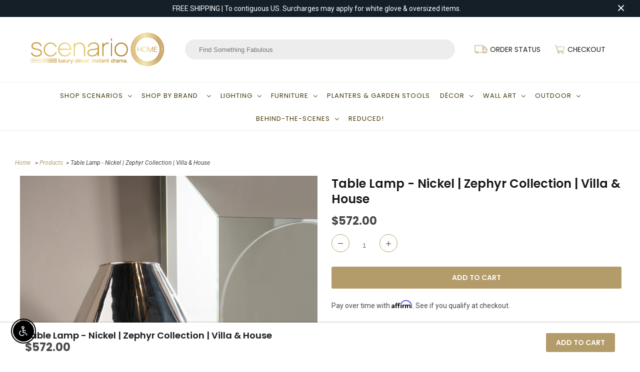

--- FILE ---
content_type: text/html; charset=utf-8
request_url: https://www.scenariohome.com/products/table-lamp-nickel-zephyr-collection-villa-house
body_size: 33770
content:
<!DOCTYPE html>
<html lang="en">
  <head>
    <meta charset="utf-8">
    <meta http-equiv="cleartype" content="on">
    <meta name="robots" content="index,follow">

    
    <title>Table Lamp - Nickel | Zephyr Collection | Villa &amp; House - Scenario Home</title>

    
      <meta name="description" content="The Zephyr updates the traditional candlestick lamp with Art Deco flair and then takes the design a step further. The sight lines are precise, the polished nickel of the lamp and shade shine and the result is elegant and edgy. 6.5w x 9d x 24h Polished Nickel Socket Type A-E26 60 Watt Max Clear Cord By Villa &amp;amp; House" />
    

    

<meta name="author" content="Scenario Home">
<meta property="og:url" content="https://www.scenariohome.com/products/table-lamp-nickel-zephyr-collection-villa-house">
<meta property="og:site_name" content="Scenario Home">




  <meta property="og:type" content="product">
  <meta property="og:title" content="Table Lamp - Nickel | Zephyr Collection | Villa &amp; House">

    
      <meta property="og:image" content="https://www.scenariohome.com/cdn/shop/products/ZEP-800-807_4_600x.jpg?v=1675892333">
      <meta property="og:image:secure_url" content="https://www.scenariohome.com/cdn/shop/products/ZEP-800-807_4_600x.jpg?v=1675892333">
      
      <meta property="og:image:width" content="1695">
      <meta property="og:image:height" content="2508">
      <meta property="og:image:alt" content="Table Lamp - Nickel | Zephyr Collection | Villa &amp; House">
    
      <meta property="og:image" content="https://www.scenariohome.com/cdn/shop/products/ZEP-800-807_3_600x.jpg?v=1675892333">
      <meta property="og:image:secure_url" content="https://www.scenariohome.com/cdn/shop/products/ZEP-800-807_3_600x.jpg?v=1675892333">
      
      <meta property="og:image:width" content="960">
      <meta property="og:image:height" content="960">
      <meta property="og:image:alt" content="Table Lamp - Nickel | Zephyr Collection | Villa &amp; House">
    
      <meta property="og:image" content="https://www.scenariohome.com/cdn/shop/products/ZEP-800-807_5_600x.jpg?v=1675892333">
      <meta property="og:image:secure_url" content="https://www.scenariohome.com/cdn/shop/products/ZEP-800-807_5_600x.jpg?v=1675892333">
      
      <meta property="og:image:width" content="1639">
      <meta property="og:image:height" content="2308">
      <meta property="og:image:alt" content="Table Lamp - Nickel | Zephyr Collection | Villa &amp; House">
    
  
  <meta property="product:price:amount" content="572.00">
  <meta property="product:price:currency" content="USD">



  <meta property="og:description" content="The Zephyr updates the traditional candlestick lamp with Art Deco flair and then takes the design a step further. The sight lines are precise, the polished nickel of the lamp and shade shine and the result is elegant and edgy. 6.5w x 9d x 24h Polished Nickel Socket Type A-E26 60 Watt Max Clear Cord By Villa &amp;amp; House">




  <meta name="twitter:site" content="@scenariohome">

<meta name="twitter:card" content="summary">

  <meta name="twitter:title" content="Table Lamp - Nickel | Zephyr Collection | Villa & House">
  <meta name="twitter:description" content="



The Zephyr updates the traditional candlestick lamp with Art Deco flair and then takes the design a step further. The sight lines are precise, the polished nickel of the lamp and shade shine and the result is elegant and edgy.

6.5w x 9d x 24h

Polished Nickel
Socket Type A-E26
60 Watt Max
Clear Cord

By Villa &amp;amp; House (Originally Bungalow 5)





SCENARIO PRICE GUARANTEE If you find this item elsewhere for less within 30 days, we&#39;ll refund you the difference.
30-DAY RETURN POLICY view return policy here 
">
  <meta name="twitter:image" content="https://www.scenariohome.com/cdn/shop/products/ZEP-800-807_4_240x.jpg?v=1675892333">
  <meta name="twitter:image:width" content="240">
  <meta name="twitter:image:height" content="240">
  <meta name="twitter:image:alt" content="Table Lamp - Nickel | Zephyr Collection | Villa &amp; House">



    
    

    <!-- Mobile Specific Metas -->
    <meta name="HandheldFriendly" content="True">
    <meta name="MobileOptimized" content="320">
    <meta name="viewport" content="width=device-width,initial-scale=1">
    <meta name="theme-color" content="#ffffff">

    <!-- Stylesheets for Responsive 7.1.5 -->
    <link href="//www.scenariohome.com/cdn/shop/t/34/assets/styles.scss.css?v=157028562828841852701763928482" rel="stylesheet" type="text/css" media="all" />

    <!-- CUSTOM CSS --> 
    <link href="//www.scenariohome.com/cdn/shop/t/34/assets/flex-styles.css?v=146433308594967930881679126679" rel="stylesheet" type="text/css" media="all" />  
    <link href="//www.scenariohome.com/cdn/shop/t/34/assets/custom-styles.css?v=78690118260784649991684160523" rel="stylesheet" type="text/css" media="all" />  
     
    

    <!-- Icons -->
    
      <link rel="shortcut icon" type="image/x-icon" href="//www.scenariohome.com/cdn/shop/t/34/assets/favicon.png?v=43689012573463023581679126679">
    
      <link rel="canonical" href="https://www.scenariohome.com/products/table-lamp-nickel-zephyr-collection-villa-house" />

    

    <script src="//www.scenariohome.com/cdn/shop/t/34/assets/app.js?v=37846423102952620641679126679" type="text/javascript"></script>
    <script>window.performance && window.performance.mark && window.performance.mark('shopify.content_for_header.start');</script><meta id="shopify-digital-wallet" name="shopify-digital-wallet" content="/1925276/digital_wallets/dialog">
<meta name="shopify-checkout-api-token" content="16d31101db7976a1052807cddce66331">
<meta id="in-context-paypal-metadata" data-shop-id="1925276" data-venmo-supported="true" data-environment="production" data-locale="en_US" data-paypal-v4="true" data-currency="USD">
<link rel="alternate" type="application/json+oembed" href="https://www.scenariohome.com/products/table-lamp-nickel-zephyr-collection-villa-house.oembed">
<script async="async" src="/checkouts/internal/preloads.js?locale=en-US"></script>
<link rel="preconnect" href="https://shop.app" crossorigin="anonymous">
<script async="async" src="https://shop.app/checkouts/internal/preloads.js?locale=en-US&shop_id=1925276" crossorigin="anonymous"></script>
<script id="apple-pay-shop-capabilities" type="application/json">{"shopId":1925276,"countryCode":"US","currencyCode":"USD","merchantCapabilities":["supports3DS"],"merchantId":"gid:\/\/shopify\/Shop\/1925276","merchantName":"Scenario Home","requiredBillingContactFields":["postalAddress","email","phone"],"requiredShippingContactFields":["postalAddress","email","phone"],"shippingType":"shipping","supportedNetworks":["visa","masterCard","amex","discover","elo","jcb"],"total":{"type":"pending","label":"Scenario Home","amount":"1.00"},"shopifyPaymentsEnabled":true,"supportsSubscriptions":true}</script>
<script id="shopify-features" type="application/json">{"accessToken":"16d31101db7976a1052807cddce66331","betas":["rich-media-storefront-analytics"],"domain":"www.scenariohome.com","predictiveSearch":true,"shopId":1925276,"locale":"en"}</script>
<script>var Shopify = Shopify || {};
Shopify.shop = "scenariohome.myshopify.com";
Shopify.locale = "en";
Shopify.currency = {"active":"USD","rate":"1.0"};
Shopify.country = "US";
Shopify.theme = {"name":"Scenario Home - Search Mobile","id":125583949939,"schema_name":"Responsive","schema_version":"7.1.5","theme_store_id":null,"role":"main"};
Shopify.theme.handle = "null";
Shopify.theme.style = {"id":null,"handle":null};
Shopify.cdnHost = "www.scenariohome.com/cdn";
Shopify.routes = Shopify.routes || {};
Shopify.routes.root = "/";</script>
<script type="module">!function(o){(o.Shopify=o.Shopify||{}).modules=!0}(window);</script>
<script>!function(o){function n(){var o=[];function n(){o.push(Array.prototype.slice.apply(arguments))}return n.q=o,n}var t=o.Shopify=o.Shopify||{};t.loadFeatures=n(),t.autoloadFeatures=n()}(window);</script>
<script>
  window.ShopifyPay = window.ShopifyPay || {};
  window.ShopifyPay.apiHost = "shop.app\/pay";
  window.ShopifyPay.redirectState = null;
</script>
<script id="shop-js-analytics" type="application/json">{"pageType":"product"}</script>
<script defer="defer" async type="module" src="//www.scenariohome.com/cdn/shopifycloud/shop-js/modules/v2/client.init-shop-cart-sync_C5BV16lS.en.esm.js"></script>
<script defer="defer" async type="module" src="//www.scenariohome.com/cdn/shopifycloud/shop-js/modules/v2/chunk.common_CygWptCX.esm.js"></script>
<script type="module">
  await import("//www.scenariohome.com/cdn/shopifycloud/shop-js/modules/v2/client.init-shop-cart-sync_C5BV16lS.en.esm.js");
await import("//www.scenariohome.com/cdn/shopifycloud/shop-js/modules/v2/chunk.common_CygWptCX.esm.js");

  window.Shopify.SignInWithShop?.initShopCartSync?.({"fedCMEnabled":true,"windoidEnabled":true});

</script>
<script>
  window.Shopify = window.Shopify || {};
  if (!window.Shopify.featureAssets) window.Shopify.featureAssets = {};
  window.Shopify.featureAssets['shop-js'] = {"shop-cart-sync":["modules/v2/client.shop-cart-sync_ZFArdW7E.en.esm.js","modules/v2/chunk.common_CygWptCX.esm.js"],"init-fed-cm":["modules/v2/client.init-fed-cm_CmiC4vf6.en.esm.js","modules/v2/chunk.common_CygWptCX.esm.js"],"shop-button":["modules/v2/client.shop-button_tlx5R9nI.en.esm.js","modules/v2/chunk.common_CygWptCX.esm.js"],"shop-cash-offers":["modules/v2/client.shop-cash-offers_DOA2yAJr.en.esm.js","modules/v2/chunk.common_CygWptCX.esm.js","modules/v2/chunk.modal_D71HUcav.esm.js"],"init-windoid":["modules/v2/client.init-windoid_sURxWdc1.en.esm.js","modules/v2/chunk.common_CygWptCX.esm.js"],"shop-toast-manager":["modules/v2/client.shop-toast-manager_ClPi3nE9.en.esm.js","modules/v2/chunk.common_CygWptCX.esm.js"],"init-shop-email-lookup-coordinator":["modules/v2/client.init-shop-email-lookup-coordinator_B8hsDcYM.en.esm.js","modules/v2/chunk.common_CygWptCX.esm.js"],"init-shop-cart-sync":["modules/v2/client.init-shop-cart-sync_C5BV16lS.en.esm.js","modules/v2/chunk.common_CygWptCX.esm.js"],"avatar":["modules/v2/client.avatar_BTnouDA3.en.esm.js"],"pay-button":["modules/v2/client.pay-button_FdsNuTd3.en.esm.js","modules/v2/chunk.common_CygWptCX.esm.js"],"init-customer-accounts":["modules/v2/client.init-customer-accounts_DxDtT_ad.en.esm.js","modules/v2/client.shop-login-button_C5VAVYt1.en.esm.js","modules/v2/chunk.common_CygWptCX.esm.js","modules/v2/chunk.modal_D71HUcav.esm.js"],"init-shop-for-new-customer-accounts":["modules/v2/client.init-shop-for-new-customer-accounts_ChsxoAhi.en.esm.js","modules/v2/client.shop-login-button_C5VAVYt1.en.esm.js","modules/v2/chunk.common_CygWptCX.esm.js","modules/v2/chunk.modal_D71HUcav.esm.js"],"shop-login-button":["modules/v2/client.shop-login-button_C5VAVYt1.en.esm.js","modules/v2/chunk.common_CygWptCX.esm.js","modules/v2/chunk.modal_D71HUcav.esm.js"],"init-customer-accounts-sign-up":["modules/v2/client.init-customer-accounts-sign-up_CPSyQ0Tj.en.esm.js","modules/v2/client.shop-login-button_C5VAVYt1.en.esm.js","modules/v2/chunk.common_CygWptCX.esm.js","modules/v2/chunk.modal_D71HUcav.esm.js"],"shop-follow-button":["modules/v2/client.shop-follow-button_Cva4Ekp9.en.esm.js","modules/v2/chunk.common_CygWptCX.esm.js","modules/v2/chunk.modal_D71HUcav.esm.js"],"checkout-modal":["modules/v2/client.checkout-modal_BPM8l0SH.en.esm.js","modules/v2/chunk.common_CygWptCX.esm.js","modules/v2/chunk.modal_D71HUcav.esm.js"],"lead-capture":["modules/v2/client.lead-capture_Bi8yE_yS.en.esm.js","modules/v2/chunk.common_CygWptCX.esm.js","modules/v2/chunk.modal_D71HUcav.esm.js"],"shop-login":["modules/v2/client.shop-login_D6lNrXab.en.esm.js","modules/v2/chunk.common_CygWptCX.esm.js","modules/v2/chunk.modal_D71HUcav.esm.js"],"payment-terms":["modules/v2/client.payment-terms_CZxnsJam.en.esm.js","modules/v2/chunk.common_CygWptCX.esm.js","modules/v2/chunk.modal_D71HUcav.esm.js"]};
</script>
<script>(function() {
  var isLoaded = false;
  function asyncLoad() {
    if (isLoaded) return;
    isLoaded = true;
    var urls = ["https:\/\/orderstatus.w3apps.co\/js\/orderlookup.js?shop=scenariohome.myshopify.com","https:\/\/files-shpf.uc-lab.com\/productfees\/source.js?mw_productfees_t=1579873855\u0026shop=scenariohome.myshopify.com","https:\/\/chimpstatic.com\/mcjs-connected\/js\/users\/dde0933c98136411b52a5c2c0\/56472e4c2d3864bf31025217c.js?shop=scenariohome.myshopify.com","https:\/\/chimpstatic.com\/mcjs-connected\/js\/users\/dde0933c98136411b52a5c2c0\/49ef2b4c84c00964d995c6b79.js?shop=scenariohome.myshopify.com","https:\/\/cdn.productcustomizer.com\/storefront\/production-product-customizer-v2.js?shop=scenariohome.myshopify.com","https:\/\/d10lpsik1i8c69.cloudfront.net\/w.js?shop=scenariohome.myshopify.com","https:\/\/productoptions.w3apps.co\/js\/options.js?shop=scenariohome.myshopify.com","https:\/\/cdn.nfcube.com\/51bba7392a6d29de1ddad314e8669843.js?shop=scenariohome.myshopify.com","https:\/\/d18eg7dreypte5.cloudfront.net\/browse-abandonment\/smsbump_timer.js?shop=scenariohome.myshopify.com","\/\/cdn.shopify.com\/proxy\/4f2eca11d7215093d59f70043707bb402e72e58ecfe4c80edd54dd78ef08d04f\/forms-akamai.smsbump.com\/868069\/form_368073.js?ver=1747843846\u0026shop=scenariohome.myshopify.com\u0026sp-cache-control=cHVibGljLCBtYXgtYWdlPTkwMA"];
    for (var i = 0; i < urls.length; i++) {
      var s = document.createElement('script');
      s.type = 'text/javascript';
      s.async = true;
      s.src = urls[i];
      var x = document.getElementsByTagName('script')[0];
      x.parentNode.insertBefore(s, x);
    }
  };
  if(window.attachEvent) {
    window.attachEvent('onload', asyncLoad);
  } else {
    window.addEventListener('load', asyncLoad, false);
  }
})();</script>
<script id="__st">var __st={"a":1925276,"offset":-21600,"reqid":"e3f809a6-018d-4190-bc22-6c06c50a0ea3-1768686569","pageurl":"www.scenariohome.com\/products\/table-lamp-nickel-zephyr-collection-villa-house","u":"09a1dd79264b","p":"product","rtyp":"product","rid":7095023468659};</script>
<script>window.ShopifyPaypalV4VisibilityTracking = true;</script>
<script id="captcha-bootstrap">!function(){'use strict';const t='contact',e='account',n='new_comment',o=[[t,t],['blogs',n],['comments',n],[t,'customer']],c=[[e,'customer_login'],[e,'guest_login'],[e,'recover_customer_password'],[e,'create_customer']],r=t=>t.map((([t,e])=>`form[action*='/${t}']:not([data-nocaptcha='true']) input[name='form_type'][value='${e}']`)).join(','),a=t=>()=>t?[...document.querySelectorAll(t)].map((t=>t.form)):[];function s(){const t=[...o],e=r(t);return a(e)}const i='password',u='form_key',d=['recaptcha-v3-token','g-recaptcha-response','h-captcha-response',i],f=()=>{try{return window.sessionStorage}catch{return}},m='__shopify_v',_=t=>t.elements[u];function p(t,e,n=!1){try{const o=window.sessionStorage,c=JSON.parse(o.getItem(e)),{data:r}=function(t){const{data:e,action:n}=t;return t[m]||n?{data:e,action:n}:{data:t,action:n}}(c);for(const[e,n]of Object.entries(r))t.elements[e]&&(t.elements[e].value=n);n&&o.removeItem(e)}catch(o){console.error('form repopulation failed',{error:o})}}const l='form_type',E='cptcha';function T(t){t.dataset[E]=!0}const w=window,h=w.document,L='Shopify',v='ce_forms',y='captcha';let A=!1;((t,e)=>{const n=(g='f06e6c50-85a8-45c8-87d0-21a2b65856fe',I='https://cdn.shopify.com/shopifycloud/storefront-forms-hcaptcha/ce_storefront_forms_captcha_hcaptcha.v1.5.2.iife.js',D={infoText:'Protected by hCaptcha',privacyText:'Privacy',termsText:'Terms'},(t,e,n)=>{const o=w[L][v],c=o.bindForm;if(c)return c(t,g,e,D).then(n);var r;o.q.push([[t,g,e,D],n]),r=I,A||(h.body.append(Object.assign(h.createElement('script'),{id:'captcha-provider',async:!0,src:r})),A=!0)});var g,I,D;w[L]=w[L]||{},w[L][v]=w[L][v]||{},w[L][v].q=[],w[L][y]=w[L][y]||{},w[L][y].protect=function(t,e){n(t,void 0,e),T(t)},Object.freeze(w[L][y]),function(t,e,n,w,h,L){const[v,y,A,g]=function(t,e,n){const i=e?o:[],u=t?c:[],d=[...i,...u],f=r(d),m=r(i),_=r(d.filter((([t,e])=>n.includes(e))));return[a(f),a(m),a(_),s()]}(w,h,L),I=t=>{const e=t.target;return e instanceof HTMLFormElement?e:e&&e.form},D=t=>v().includes(t);t.addEventListener('submit',(t=>{const e=I(t);if(!e)return;const n=D(e)&&!e.dataset.hcaptchaBound&&!e.dataset.recaptchaBound,o=_(e),c=g().includes(e)&&(!o||!o.value);(n||c)&&t.preventDefault(),c&&!n&&(function(t){try{if(!f())return;!function(t){const e=f();if(!e)return;const n=_(t);if(!n)return;const o=n.value;o&&e.removeItem(o)}(t);const e=Array.from(Array(32),(()=>Math.random().toString(36)[2])).join('');!function(t,e){_(t)||t.append(Object.assign(document.createElement('input'),{type:'hidden',name:u})),t.elements[u].value=e}(t,e),function(t,e){const n=f();if(!n)return;const o=[...t.querySelectorAll(`input[type='${i}']`)].map((({name:t})=>t)),c=[...d,...o],r={};for(const[a,s]of new FormData(t).entries())c.includes(a)||(r[a]=s);n.setItem(e,JSON.stringify({[m]:1,action:t.action,data:r}))}(t,e)}catch(e){console.error('failed to persist form',e)}}(e),e.submit())}));const S=(t,e)=>{t&&!t.dataset[E]&&(n(t,e.some((e=>e===t))),T(t))};for(const o of['focusin','change'])t.addEventListener(o,(t=>{const e=I(t);D(e)&&S(e,y())}));const B=e.get('form_key'),M=e.get(l),P=B&&M;t.addEventListener('DOMContentLoaded',(()=>{const t=y();if(P)for(const e of t)e.elements[l].value===M&&p(e,B);[...new Set([...A(),...v().filter((t=>'true'===t.dataset.shopifyCaptcha))])].forEach((e=>S(e,t)))}))}(h,new URLSearchParams(w.location.search),n,t,e,['guest_login'])})(!0,!0)}();</script>
<script integrity="sha256-4kQ18oKyAcykRKYeNunJcIwy7WH5gtpwJnB7kiuLZ1E=" data-source-attribution="shopify.loadfeatures" defer="defer" src="//www.scenariohome.com/cdn/shopifycloud/storefront/assets/storefront/load_feature-a0a9edcb.js" crossorigin="anonymous"></script>
<script crossorigin="anonymous" defer="defer" src="//www.scenariohome.com/cdn/shopifycloud/storefront/assets/shopify_pay/storefront-65b4c6d7.js?v=20250812"></script>
<script data-source-attribution="shopify.dynamic_checkout.dynamic.init">var Shopify=Shopify||{};Shopify.PaymentButton=Shopify.PaymentButton||{isStorefrontPortableWallets:!0,init:function(){window.Shopify.PaymentButton.init=function(){};var t=document.createElement("script");t.src="https://www.scenariohome.com/cdn/shopifycloud/portable-wallets/latest/portable-wallets.en.js",t.type="module",document.head.appendChild(t)}};
</script>
<script data-source-attribution="shopify.dynamic_checkout.buyer_consent">
  function portableWalletsHideBuyerConsent(e){var t=document.getElementById("shopify-buyer-consent"),n=document.getElementById("shopify-subscription-policy-button");t&&n&&(t.classList.add("hidden"),t.setAttribute("aria-hidden","true"),n.removeEventListener("click",e))}function portableWalletsShowBuyerConsent(e){var t=document.getElementById("shopify-buyer-consent"),n=document.getElementById("shopify-subscription-policy-button");t&&n&&(t.classList.remove("hidden"),t.removeAttribute("aria-hidden"),n.addEventListener("click",e))}window.Shopify?.PaymentButton&&(window.Shopify.PaymentButton.hideBuyerConsent=portableWalletsHideBuyerConsent,window.Shopify.PaymentButton.showBuyerConsent=portableWalletsShowBuyerConsent);
</script>
<script data-source-attribution="shopify.dynamic_checkout.cart.bootstrap">document.addEventListener("DOMContentLoaded",(function(){function t(){return document.querySelector("shopify-accelerated-checkout-cart, shopify-accelerated-checkout")}if(t())Shopify.PaymentButton.init();else{new MutationObserver((function(e,n){t()&&(Shopify.PaymentButton.init(),n.disconnect())})).observe(document.body,{childList:!0,subtree:!0})}}));
</script>
<link id="shopify-accelerated-checkout-styles" rel="stylesheet" media="screen" href="https://www.scenariohome.com/cdn/shopifycloud/portable-wallets/latest/accelerated-checkout-backwards-compat.css" crossorigin="anonymous">
<style id="shopify-accelerated-checkout-cart">
        #shopify-buyer-consent {
  margin-top: 1em;
  display: inline-block;
  width: 100%;
}

#shopify-buyer-consent.hidden {
  display: none;
}

#shopify-subscription-policy-button {
  background: none;
  border: none;
  padding: 0;
  text-decoration: underline;
  font-size: inherit;
  cursor: pointer;
}

#shopify-subscription-policy-button::before {
  box-shadow: none;
}

      </style>

<script>window.performance && window.performance.mark && window.performance.mark('shopify.content_for_header.end');</script>
<script type="text/javascript">window.moneyFormat = "${{amount}}";
    window.globoAlsoBoughtMoneyFormat = "${{amount}}";
    window.shopCurrency = "USD";
    window.curCurrency = "USD";
    window.assetsUrl = '//www.scenariohome.com/cdn/shop/t/34/assets/';
    window.globoAlsoBoughtRootUrl = '';
  </script>
  <link href="//www.scenariohome.com/cdn/shop/t/34/assets/globo.alsobought.css?v=81540125987840952211679126679" rel="stylesheet" type="text/css" media="all" />  <script src="//www.scenariohome.com/cdn/shop/t/34/assets/globo.alsobought.js?v=81593474027395265421679126679" data-instant-track type="text/javascript"></script>
  <script data-instant-track>
    var globoAlsoBought = new globoAlsoBought({
      apiUrl: "https://related-products.globosoftware.net/api",
      shop: "scenariohome.myshopify.com",
      domain: "www.scenariohome.com",
      view_name: 'globo.related',
      cart_properties_name: 'utm_source',
      cart_properties_value: 'globoRelatedProducts',
      manualRecommendations: {},
      discount: false,
      hidewatermark: false,
      redirect: true,
      exclude_tags: [],
      carousel_items: 6,
      carousel_autoplay: false,
      productBoughtTogether: {
        enable: false,
        limit: 10,
        random: false,
        template: 2,
        thisItem: true,
        conditions: ["vendor","type","collection","tags","global"]
      },
      productRelated: {
        enable: true,
        limit: 10,
        random: false,
        template: 1,
        thisItem: false,
        conditions: ["type"]
      },
      cart: {
        enable: false,
        limit: 10,
        random: false,
        template: 3,
        conditions: ["tags","global"],
        products: []
      },product: {
          id: 7095023468659,
          title: "Table Lamp - Nickel | Zephyr Collection | Villa \u0026 House",
          handle: "table-lamp-nickel-zephyr-collection-villa-house",
          price: 57200,
          compare_at_price: null,
          images: ["//www.scenariohome.com/cdn/shop/products/ZEP-800-807_4.jpg?v=1675892333"],
          variants: [{"id":40698362200179,"title":"Default Title","option1":"Default Title","option2":null,"option3":null,"sku":"VH-ZEP-800-807","requires_shipping":true,"taxable":true,"featured_image":null,"available":true,"name":"Table Lamp - Nickel | Zephyr Collection | Villa \u0026 House","public_title":null,"options":["Default Title"],"price":57200,"weight":0,"compare_at_price":null,"inventory_quantity":0,"inventory_management":"shopify","inventory_policy":"continue","barcode":"","requires_selling_plan":false,"selling_plan_allocations":[]}],
          available: true,
          vendor: "Villa \u0026 House",
          product_type: "Table Lamps",
          tags: ["What's New \u0026 Now"],
          collection:"all-brand-ex-bungalow-5"},no_image_url: "https://cdn.shopify.com/s/images/admin/no-image-large.gif"
    });
  </script>
  <script src="//www.scenariohome.com/cdn/shop/t/34/assets/globo.alsobought.data.js?v=15438297266392056291679126679" data-instant-track type="text/javascript"></script>
  

    <noscript>
      <style>
        .slides > li:first-child {display: block;}
        .image__fallback {
          width: 100vw;
          display: block !important;
          max-width: 100vw !important;
          margin-bottom: 0;
        }
        .no-js-only {
          display: inherit !important;
        }
        .icon-cart.cart-button {
          display: none;
        }
        .lazyload {
          opacity: 1;
          -webkit-filter: blur(0);
          filter: blur(0);
        }
        .animate_right,
        .animate_left,
        .animate_up,
        .animate_down {
          opacity: 1;
        }
        .flexslider .slides>li {
          display: block;
        }
        .product_section .product_form {
          opacity: 1;
        }
        .multi_select,
        form .select {
          display: block !important;
        }
        .swatch_options {
          display: none;
        }
      </style>
    </noscript>
  <link href="//www.scenariohome.com/cdn/shop/t/34/assets/shopstorm-apps.scss.css?v=78195829596500560511679126679" rel="stylesheet" type="text/css" media="all" />
  <script async src="https://cdn.productcustomizer.com/storefront/production-product-customizer-v2.js?shop=scenariohome.myshopify.com" type="text/javascript"></script>
    
    
    <!-- Affirm -->
<script>
_affirm_config = {
   public_api_key:  "QNCPY6HT517SX46G",
   script:          "https://cdn1.affirm.com/js/v2/affirm.js"
};
(function(l,g,m,e,a,f,b){var d,c=l[m]||{},h=document.createElement(f),n=document.getElementsByTagName(f)[0],k=function(a,b,c){return function(){a[b]._.push([c,arguments])}};c[e]=k(c,e,"set");d=c[e];c[a]={};c[a]._=[];d._=[];c[a][b]=k(c,a,b);a=0;for(b="set add save post open empty reset on off trigger ready setProduct".split(" ");a<b.length;a++)d[b[a]]=k(c,e,b[a]);a=0;for(b=["get","token","url","items"];a<b.length;a++)d[b[a]]=function(){};h.async=!0;h.src=g[f];n.parentNode.insertBefore(h,n);delete g[f];d(g);l[m]=c})(window,_affirm_config,"affirm","checkout","ui","script","ready");
// Use your live public API Key and https://cdn1.affirm.com/js/v2/affirm.js script to point to Affirm production environment.
</script>
<!-- End Affirm -->

    
    
    
<!-- Begin Pinterest Tag -->
<script>
!function(e){if(!window.pintrk){window.pintrk=function()
{window.pintrk.queue.push(Array.prototype.slice.call(arguments))};var
n=window.pintrk;n.queue=[],n.version="3.0";var
t=document.createElement("script");t.async=!0,t.src=e;var
r=document.getElementsByTagName("script")[0];r.parentNode.insertBefore(t,r)}}
("https://s.pinimg.com/ct/core.js");

pintrk('load','2618386605688', { em: '', });
pintrk('page');
</script>

<!-- Pinterest Events -->
<script>

/*addtocart event*/
function pinATC(){
if ((/\/products\//.test(location.host+location.pathname) == true)&& document.querySelectorAll('.add_to_cart')) {
var ATCbutton = document.querySelectorAll('.add_to_cart');
for (var i = 0; i < ATCbutton.length; i++) {
ATCbutton[i].addEventListener('click', function(){
pintrk('track', 'addtocart',{
np: 'generator',
value: 'varPlaceholder',
order_quantity: 'varPlaceholder',
currency: 'varPlaceholder',
line_items: [{
product_name: 'varPlaceholder',
product_id: 'varPlaceholder',
product_category: 'varPlaceholder',
}]
})})}}}

document.readyState == 'complete' ? pinATC():window.addEventListener('load', pinATC);
</script>
<!-- End Pinterest Tag -->

    
<!-- "snippets/hulkcode_common.liquid" was not rendered, the associated app was uninstalled --><script src='https://productoption.hulkapps.com/hulkcode.js' defer='defer'></script><script src="https://cdn.shopify.com/extensions/c30e4ac6-345d-4593-9831-70a50aedb130/codeinspire-accessibility-tool-13/assets/sa-widget.js" type="text/javascript" defer="defer"></script>
<link href="https://monorail-edge.shopifysvc.com" rel="dns-prefetch">
<script>(function(){if ("sendBeacon" in navigator && "performance" in window) {try {var session_token_from_headers = performance.getEntriesByType('navigation')[0].serverTiming.find(x => x.name == '_s').description;} catch {var session_token_from_headers = undefined;}var session_cookie_matches = document.cookie.match(/_shopify_s=([^;]*)/);var session_token_from_cookie = session_cookie_matches && session_cookie_matches.length === 2 ? session_cookie_matches[1] : "";var session_token = session_token_from_headers || session_token_from_cookie || "";function handle_abandonment_event(e) {var entries = performance.getEntries().filter(function(entry) {return /monorail-edge.shopifysvc.com/.test(entry.name);});if (!window.abandonment_tracked && entries.length === 0) {window.abandonment_tracked = true;var currentMs = Date.now();var navigation_start = performance.timing.navigationStart;var payload = {shop_id: 1925276,url: window.location.href,navigation_start,duration: currentMs - navigation_start,session_token,page_type: "product"};window.navigator.sendBeacon("https://monorail-edge.shopifysvc.com/v1/produce", JSON.stringify({schema_id: "online_store_buyer_site_abandonment/1.1",payload: payload,metadata: {event_created_at_ms: currentMs,event_sent_at_ms: currentMs}}));}}window.addEventListener('pagehide', handle_abandonment_event);}}());</script>
<script id="web-pixels-manager-setup">(function e(e,d,r,n,o){if(void 0===o&&(o={}),!Boolean(null===(a=null===(i=window.Shopify)||void 0===i?void 0:i.analytics)||void 0===a?void 0:a.replayQueue)){var i,a;window.Shopify=window.Shopify||{};var t=window.Shopify;t.analytics=t.analytics||{};var s=t.analytics;s.replayQueue=[],s.publish=function(e,d,r){return s.replayQueue.push([e,d,r]),!0};try{self.performance.mark("wpm:start")}catch(e){}var l=function(){var e={modern:/Edge?\/(1{2}[4-9]|1[2-9]\d|[2-9]\d{2}|\d{4,})\.\d+(\.\d+|)|Firefox\/(1{2}[4-9]|1[2-9]\d|[2-9]\d{2}|\d{4,})\.\d+(\.\d+|)|Chrom(ium|e)\/(9{2}|\d{3,})\.\d+(\.\d+|)|(Maci|X1{2}).+ Version\/(15\.\d+|(1[6-9]|[2-9]\d|\d{3,})\.\d+)([,.]\d+|)( \(\w+\)|)( Mobile\/\w+|) Safari\/|Chrome.+OPR\/(9{2}|\d{3,})\.\d+\.\d+|(CPU[ +]OS|iPhone[ +]OS|CPU[ +]iPhone|CPU IPhone OS|CPU iPad OS)[ +]+(15[._]\d+|(1[6-9]|[2-9]\d|\d{3,})[._]\d+)([._]\d+|)|Android:?[ /-](13[3-9]|1[4-9]\d|[2-9]\d{2}|\d{4,})(\.\d+|)(\.\d+|)|Android.+Firefox\/(13[5-9]|1[4-9]\d|[2-9]\d{2}|\d{4,})\.\d+(\.\d+|)|Android.+Chrom(ium|e)\/(13[3-9]|1[4-9]\d|[2-9]\d{2}|\d{4,})\.\d+(\.\d+|)|SamsungBrowser\/([2-9]\d|\d{3,})\.\d+/,legacy:/Edge?\/(1[6-9]|[2-9]\d|\d{3,})\.\d+(\.\d+|)|Firefox\/(5[4-9]|[6-9]\d|\d{3,})\.\d+(\.\d+|)|Chrom(ium|e)\/(5[1-9]|[6-9]\d|\d{3,})\.\d+(\.\d+|)([\d.]+$|.*Safari\/(?![\d.]+ Edge\/[\d.]+$))|(Maci|X1{2}).+ Version\/(10\.\d+|(1[1-9]|[2-9]\d|\d{3,})\.\d+)([,.]\d+|)( \(\w+\)|)( Mobile\/\w+|) Safari\/|Chrome.+OPR\/(3[89]|[4-9]\d|\d{3,})\.\d+\.\d+|(CPU[ +]OS|iPhone[ +]OS|CPU[ +]iPhone|CPU IPhone OS|CPU iPad OS)[ +]+(10[._]\d+|(1[1-9]|[2-9]\d|\d{3,})[._]\d+)([._]\d+|)|Android:?[ /-](13[3-9]|1[4-9]\d|[2-9]\d{2}|\d{4,})(\.\d+|)(\.\d+|)|Mobile Safari.+OPR\/([89]\d|\d{3,})\.\d+\.\d+|Android.+Firefox\/(13[5-9]|1[4-9]\d|[2-9]\d{2}|\d{4,})\.\d+(\.\d+|)|Android.+Chrom(ium|e)\/(13[3-9]|1[4-9]\d|[2-9]\d{2}|\d{4,})\.\d+(\.\d+|)|Android.+(UC? ?Browser|UCWEB|U3)[ /]?(15\.([5-9]|\d{2,})|(1[6-9]|[2-9]\d|\d{3,})\.\d+)\.\d+|SamsungBrowser\/(5\.\d+|([6-9]|\d{2,})\.\d+)|Android.+MQ{2}Browser\/(14(\.(9|\d{2,})|)|(1[5-9]|[2-9]\d|\d{3,})(\.\d+|))(\.\d+|)|K[Aa][Ii]OS\/(3\.\d+|([4-9]|\d{2,})\.\d+)(\.\d+|)/},d=e.modern,r=e.legacy,n=navigator.userAgent;return n.match(d)?"modern":n.match(r)?"legacy":"unknown"}(),u="modern"===l?"modern":"legacy",c=(null!=n?n:{modern:"",legacy:""})[u],f=function(e){return[e.baseUrl,"/wpm","/b",e.hashVersion,"modern"===e.buildTarget?"m":"l",".js"].join("")}({baseUrl:d,hashVersion:r,buildTarget:u}),m=function(e){var d=e.version,r=e.bundleTarget,n=e.surface,o=e.pageUrl,i=e.monorailEndpoint;return{emit:function(e){var a=e.status,t=e.errorMsg,s=(new Date).getTime(),l=JSON.stringify({metadata:{event_sent_at_ms:s},events:[{schema_id:"web_pixels_manager_load/3.1",payload:{version:d,bundle_target:r,page_url:o,status:a,surface:n,error_msg:t},metadata:{event_created_at_ms:s}}]});if(!i)return console&&console.warn&&console.warn("[Web Pixels Manager] No Monorail endpoint provided, skipping logging."),!1;try{return self.navigator.sendBeacon.bind(self.navigator)(i,l)}catch(e){}var u=new XMLHttpRequest;try{return u.open("POST",i,!0),u.setRequestHeader("Content-Type","text/plain"),u.send(l),!0}catch(e){return console&&console.warn&&console.warn("[Web Pixels Manager] Got an unhandled error while logging to Monorail."),!1}}}}({version:r,bundleTarget:l,surface:e.surface,pageUrl:self.location.href,monorailEndpoint:e.monorailEndpoint});try{o.browserTarget=l,function(e){var d=e.src,r=e.async,n=void 0===r||r,o=e.onload,i=e.onerror,a=e.sri,t=e.scriptDataAttributes,s=void 0===t?{}:t,l=document.createElement("script"),u=document.querySelector("head"),c=document.querySelector("body");if(l.async=n,l.src=d,a&&(l.integrity=a,l.crossOrigin="anonymous"),s)for(var f in s)if(Object.prototype.hasOwnProperty.call(s,f))try{l.dataset[f]=s[f]}catch(e){}if(o&&l.addEventListener("load",o),i&&l.addEventListener("error",i),u)u.appendChild(l);else{if(!c)throw new Error("Did not find a head or body element to append the script");c.appendChild(l)}}({src:f,async:!0,onload:function(){if(!function(){var e,d;return Boolean(null===(d=null===(e=window.Shopify)||void 0===e?void 0:e.analytics)||void 0===d?void 0:d.initialized)}()){var d=window.webPixelsManager.init(e)||void 0;if(d){var r=window.Shopify.analytics;r.replayQueue.forEach((function(e){var r=e[0],n=e[1],o=e[2];d.publishCustomEvent(r,n,o)})),r.replayQueue=[],r.publish=d.publishCustomEvent,r.visitor=d.visitor,r.initialized=!0}}},onerror:function(){return m.emit({status:"failed",errorMsg:"".concat(f," has failed to load")})},sri:function(e){var d=/^sha384-[A-Za-z0-9+/=]+$/;return"string"==typeof e&&d.test(e)}(c)?c:"",scriptDataAttributes:o}),m.emit({status:"loading"})}catch(e){m.emit({status:"failed",errorMsg:(null==e?void 0:e.message)||"Unknown error"})}}})({shopId: 1925276,storefrontBaseUrl: "https://www.scenariohome.com",extensionsBaseUrl: "https://extensions.shopifycdn.com/cdn/shopifycloud/web-pixels-manager",monorailEndpoint: "https://monorail-edge.shopifysvc.com/unstable/produce_batch",surface: "storefront-renderer",enabledBetaFlags: ["2dca8a86"],webPixelsConfigList: [{"id":"701857907","configuration":"{\"store\":\"scenariohome.myshopify.com\"}","eventPayloadVersion":"v1","runtimeContext":"STRICT","scriptVersion":"8450b52b59e80bfb2255f1e069ee1acd","type":"APP","apiClientId":740217,"privacyPurposes":["ANALYTICS","MARKETING","SALE_OF_DATA"],"dataSharingAdjustments":{"protectedCustomerApprovalScopes":["read_customer_address","read_customer_email","read_customer_name","read_customer_personal_data","read_customer_phone"]}},{"id":"145916019","configuration":"{\"pixel_id\":\"476014637047344\",\"pixel_type\":\"facebook_pixel\",\"metaapp_system_user_token\":\"-\"}","eventPayloadVersion":"v1","runtimeContext":"OPEN","scriptVersion":"ca16bc87fe92b6042fbaa3acc2fbdaa6","type":"APP","apiClientId":2329312,"privacyPurposes":["ANALYTICS","MARKETING","SALE_OF_DATA"],"dataSharingAdjustments":{"protectedCustomerApprovalScopes":["read_customer_address","read_customer_email","read_customer_name","read_customer_personal_data","read_customer_phone"]}},{"id":"77627507","configuration":"{\"tagID\":\"2618386605688\"}","eventPayloadVersion":"v1","runtimeContext":"STRICT","scriptVersion":"18031546ee651571ed29edbe71a3550b","type":"APP","apiClientId":3009811,"privacyPurposes":["ANALYTICS","MARKETING","SALE_OF_DATA"],"dataSharingAdjustments":{"protectedCustomerApprovalScopes":["read_customer_address","read_customer_email","read_customer_name","read_customer_personal_data","read_customer_phone"]}},{"id":"58654835","eventPayloadVersion":"v1","runtimeContext":"LAX","scriptVersion":"1","type":"CUSTOM","privacyPurposes":["MARKETING"],"name":"Meta pixel (migrated)"},{"id":"92536947","eventPayloadVersion":"v1","runtimeContext":"LAX","scriptVersion":"1","type":"CUSTOM","privacyPurposes":["ANALYTICS"],"name":"Google Analytics tag (migrated)"},{"id":"shopify-app-pixel","configuration":"{}","eventPayloadVersion":"v1","runtimeContext":"STRICT","scriptVersion":"0450","apiClientId":"shopify-pixel","type":"APP","privacyPurposes":["ANALYTICS","MARKETING"]},{"id":"shopify-custom-pixel","eventPayloadVersion":"v1","runtimeContext":"LAX","scriptVersion":"0450","apiClientId":"shopify-pixel","type":"CUSTOM","privacyPurposes":["ANALYTICS","MARKETING"]}],isMerchantRequest: false,initData: {"shop":{"name":"Scenario Home","paymentSettings":{"currencyCode":"USD"},"myshopifyDomain":"scenariohome.myshopify.com","countryCode":"US","storefrontUrl":"https:\/\/www.scenariohome.com"},"customer":null,"cart":null,"checkout":null,"productVariants":[{"price":{"amount":572.0,"currencyCode":"USD"},"product":{"title":"Table Lamp - Nickel | Zephyr Collection | Villa \u0026 House","vendor":"Villa \u0026 House","id":"7095023468659","untranslatedTitle":"Table Lamp - Nickel | Zephyr Collection | Villa \u0026 House","url":"\/products\/table-lamp-nickel-zephyr-collection-villa-house","type":"Table Lamps"},"id":"40698362200179","image":{"src":"\/\/www.scenariohome.com\/cdn\/shop\/products\/ZEP-800-807_4.jpg?v=1675892333"},"sku":"VH-ZEP-800-807","title":"Default Title","untranslatedTitle":"Default Title"}],"purchasingCompany":null},},"https://www.scenariohome.com/cdn","fcfee988w5aeb613cpc8e4bc33m6693e112",{"modern":"","legacy":""},{"shopId":"1925276","storefrontBaseUrl":"https:\/\/www.scenariohome.com","extensionBaseUrl":"https:\/\/extensions.shopifycdn.com\/cdn\/shopifycloud\/web-pixels-manager","surface":"storefront-renderer","enabledBetaFlags":"[\"2dca8a86\"]","isMerchantRequest":"false","hashVersion":"fcfee988w5aeb613cpc8e4bc33m6693e112","publish":"custom","events":"[[\"page_viewed\",{}],[\"product_viewed\",{\"productVariant\":{\"price\":{\"amount\":572.0,\"currencyCode\":\"USD\"},\"product\":{\"title\":\"Table Lamp - Nickel | Zephyr Collection | Villa \u0026 House\",\"vendor\":\"Villa \u0026 House\",\"id\":\"7095023468659\",\"untranslatedTitle\":\"Table Lamp - Nickel | Zephyr Collection | Villa \u0026 House\",\"url\":\"\/products\/table-lamp-nickel-zephyr-collection-villa-house\",\"type\":\"Table Lamps\"},\"id\":\"40698362200179\",\"image\":{\"src\":\"\/\/www.scenariohome.com\/cdn\/shop\/products\/ZEP-800-807_4.jpg?v=1675892333\"},\"sku\":\"VH-ZEP-800-807\",\"title\":\"Default Title\",\"untranslatedTitle\":\"Default Title\"}}]]"});</script><script>
  window.ShopifyAnalytics = window.ShopifyAnalytics || {};
  window.ShopifyAnalytics.meta = window.ShopifyAnalytics.meta || {};
  window.ShopifyAnalytics.meta.currency = 'USD';
  var meta = {"product":{"id":7095023468659,"gid":"gid:\/\/shopify\/Product\/7095023468659","vendor":"Villa \u0026 House","type":"Table Lamps","handle":"table-lamp-nickel-zephyr-collection-villa-house","variants":[{"id":40698362200179,"price":57200,"name":"Table Lamp - Nickel | Zephyr Collection | Villa \u0026 House","public_title":null,"sku":"VH-ZEP-800-807"}],"remote":false},"page":{"pageType":"product","resourceType":"product","resourceId":7095023468659,"requestId":"e3f809a6-018d-4190-bc22-6c06c50a0ea3-1768686569"}};
  for (var attr in meta) {
    window.ShopifyAnalytics.meta[attr] = meta[attr];
  }
</script>
<script class="analytics">
  (function () {
    var customDocumentWrite = function(content) {
      var jquery = null;

      if (window.jQuery) {
        jquery = window.jQuery;
      } else if (window.Checkout && window.Checkout.$) {
        jquery = window.Checkout.$;
      }

      if (jquery) {
        jquery('body').append(content);
      }
    };

    var hasLoggedConversion = function(token) {
      if (token) {
        return document.cookie.indexOf('loggedConversion=' + token) !== -1;
      }
      return false;
    }

    var setCookieIfConversion = function(token) {
      if (token) {
        var twoMonthsFromNow = new Date(Date.now());
        twoMonthsFromNow.setMonth(twoMonthsFromNow.getMonth() + 2);

        document.cookie = 'loggedConversion=' + token + '; expires=' + twoMonthsFromNow;
      }
    }

    var trekkie = window.ShopifyAnalytics.lib = window.trekkie = window.trekkie || [];
    if (trekkie.integrations) {
      return;
    }
    trekkie.methods = [
      'identify',
      'page',
      'ready',
      'track',
      'trackForm',
      'trackLink'
    ];
    trekkie.factory = function(method) {
      return function() {
        var args = Array.prototype.slice.call(arguments);
        args.unshift(method);
        trekkie.push(args);
        return trekkie;
      };
    };
    for (var i = 0; i < trekkie.methods.length; i++) {
      var key = trekkie.methods[i];
      trekkie[key] = trekkie.factory(key);
    }
    trekkie.load = function(config) {
      trekkie.config = config || {};
      trekkie.config.initialDocumentCookie = document.cookie;
      var first = document.getElementsByTagName('script')[0];
      var script = document.createElement('script');
      script.type = 'text/javascript';
      script.onerror = function(e) {
        var scriptFallback = document.createElement('script');
        scriptFallback.type = 'text/javascript';
        scriptFallback.onerror = function(error) {
                var Monorail = {
      produce: function produce(monorailDomain, schemaId, payload) {
        var currentMs = new Date().getTime();
        var event = {
          schema_id: schemaId,
          payload: payload,
          metadata: {
            event_created_at_ms: currentMs,
            event_sent_at_ms: currentMs
          }
        };
        return Monorail.sendRequest("https://" + monorailDomain + "/v1/produce", JSON.stringify(event));
      },
      sendRequest: function sendRequest(endpointUrl, payload) {
        // Try the sendBeacon API
        if (window && window.navigator && typeof window.navigator.sendBeacon === 'function' && typeof window.Blob === 'function' && !Monorail.isIos12()) {
          var blobData = new window.Blob([payload], {
            type: 'text/plain'
          });

          if (window.navigator.sendBeacon(endpointUrl, blobData)) {
            return true;
          } // sendBeacon was not successful

        } // XHR beacon

        var xhr = new XMLHttpRequest();

        try {
          xhr.open('POST', endpointUrl);
          xhr.setRequestHeader('Content-Type', 'text/plain');
          xhr.send(payload);
        } catch (e) {
          console.log(e);
        }

        return false;
      },
      isIos12: function isIos12() {
        return window.navigator.userAgent.lastIndexOf('iPhone; CPU iPhone OS 12_') !== -1 || window.navigator.userAgent.lastIndexOf('iPad; CPU OS 12_') !== -1;
      }
    };
    Monorail.produce('monorail-edge.shopifysvc.com',
      'trekkie_storefront_load_errors/1.1',
      {shop_id: 1925276,
      theme_id: 125583949939,
      app_name: "storefront",
      context_url: window.location.href,
      source_url: "//www.scenariohome.com/cdn/s/trekkie.storefront.cd680fe47e6c39ca5d5df5f0a32d569bc48c0f27.min.js"});

        };
        scriptFallback.async = true;
        scriptFallback.src = '//www.scenariohome.com/cdn/s/trekkie.storefront.cd680fe47e6c39ca5d5df5f0a32d569bc48c0f27.min.js';
        first.parentNode.insertBefore(scriptFallback, first);
      };
      script.async = true;
      script.src = '//www.scenariohome.com/cdn/s/trekkie.storefront.cd680fe47e6c39ca5d5df5f0a32d569bc48c0f27.min.js';
      first.parentNode.insertBefore(script, first);
    };
    trekkie.load(
      {"Trekkie":{"appName":"storefront","development":false,"defaultAttributes":{"shopId":1925276,"isMerchantRequest":null,"themeId":125583949939,"themeCityHash":"7088146330675339349","contentLanguage":"en","currency":"USD","eventMetadataId":"9c7c0c2c-8979-4a84-ba56-0e7ef083abf7"},"isServerSideCookieWritingEnabled":true,"monorailRegion":"shop_domain","enabledBetaFlags":["65f19447","bdb960ec"]},"Session Attribution":{},"S2S":{"facebookCapiEnabled":true,"source":"trekkie-storefront-renderer","apiClientId":580111}}
    );

    var loaded = false;
    trekkie.ready(function() {
      if (loaded) return;
      loaded = true;

      window.ShopifyAnalytics.lib = window.trekkie;

      var originalDocumentWrite = document.write;
      document.write = customDocumentWrite;
      try { window.ShopifyAnalytics.merchantGoogleAnalytics.call(this); } catch(error) {};
      document.write = originalDocumentWrite;

      window.ShopifyAnalytics.lib.page(null,{"pageType":"product","resourceType":"product","resourceId":7095023468659,"requestId":"e3f809a6-018d-4190-bc22-6c06c50a0ea3-1768686569","shopifyEmitted":true});

      var match = window.location.pathname.match(/checkouts\/(.+)\/(thank_you|post_purchase)/)
      var token = match? match[1]: undefined;
      if (!hasLoggedConversion(token)) {
        setCookieIfConversion(token);
        window.ShopifyAnalytics.lib.track("Viewed Product",{"currency":"USD","variantId":40698362200179,"productId":7095023468659,"productGid":"gid:\/\/shopify\/Product\/7095023468659","name":"Table Lamp - Nickel | Zephyr Collection | Villa \u0026 House","price":"572.00","sku":"VH-ZEP-800-807","brand":"Villa \u0026 House","variant":null,"category":"Table Lamps","nonInteraction":true,"remote":false},undefined,undefined,{"shopifyEmitted":true});
      window.ShopifyAnalytics.lib.track("monorail:\/\/trekkie_storefront_viewed_product\/1.1",{"currency":"USD","variantId":40698362200179,"productId":7095023468659,"productGid":"gid:\/\/shopify\/Product\/7095023468659","name":"Table Lamp - Nickel | Zephyr Collection | Villa \u0026 House","price":"572.00","sku":"VH-ZEP-800-807","brand":"Villa \u0026 House","variant":null,"category":"Table Lamps","nonInteraction":true,"remote":false,"referer":"https:\/\/www.scenariohome.com\/products\/table-lamp-nickel-zephyr-collection-villa-house"});
      }
    });


        var eventsListenerScript = document.createElement('script');
        eventsListenerScript.async = true;
        eventsListenerScript.src = "//www.scenariohome.com/cdn/shopifycloud/storefront/assets/shop_events_listener-3da45d37.js";
        document.getElementsByTagName('head')[0].appendChild(eventsListenerScript);

})();</script>
  <script>
  if (!window.ga || (window.ga && typeof window.ga !== 'function')) {
    window.ga = function ga() {
      (window.ga.q = window.ga.q || []).push(arguments);
      if (window.Shopify && window.Shopify.analytics && typeof window.Shopify.analytics.publish === 'function') {
        window.Shopify.analytics.publish("ga_stub_called", {}, {sendTo: "google_osp_migration"});
      }
      console.error("Shopify's Google Analytics stub called with:", Array.from(arguments), "\nSee https://help.shopify.com/manual/promoting-marketing/pixels/pixel-migration#google for more information.");
    };
    if (window.Shopify && window.Shopify.analytics && typeof window.Shopify.analytics.publish === 'function') {
      window.Shopify.analytics.publish("ga_stub_initialized", {}, {sendTo: "google_osp_migration"});
    }
  }
</script>
<script
  defer
  src="https://www.scenariohome.com/cdn/shopifycloud/perf-kit/shopify-perf-kit-3.0.4.min.js"
  data-application="storefront-renderer"
  data-shop-id="1925276"
  data-render-region="gcp-us-central1"
  data-page-type="product"
  data-theme-instance-id="125583949939"
  data-theme-name="Responsive"
  data-theme-version="7.1.5"
  data-monorail-region="shop_domain"
  data-resource-timing-sampling-rate="10"
  data-shs="true"
  data-shs-beacon="true"
  data-shs-export-with-fetch="true"
  data-shs-logs-sample-rate="1"
  data-shs-beacon-endpoint="https://www.scenariohome.com/api/collect"
></script>
</head>
<body class="product-free-shipping"
    data-money-format="${{amount}}"
    data-shop-currency="USD" >

    <div id="shopify-section-header" class="shopify-section header-section"> <script type="application/ld+json">
  {
    "@context": "http://schema.org",
    "@type": "Organization",
    "name": "Scenario Home",
    
      
      "logo": "https://www.scenariohome.com/cdn/shop/files/logo_8dedaefb-c41a-4d50-a9fa-37b8db735a9a_270x.png?v=1662031370",
    
    "sameAs": [
      "https://twitter.com/scenariohome",
      "http://www.facebook.com/pages/Scenario-home/489829551056569",
      "https://pinterest.com/scenariohome/",
      "http://instagram.com/scenariohome",
      "",
      "",
      "",
      ""
    ],
    "url": "https://www.scenariohome.com"
  }
</script>

 



  <div class="announcementBar">
    <div class="announcementBar__message">
      
        <p>FREE SHIPPING | To contiguous US. Surcharges may apply for white glove & oversized items.</p>
      
      <span class="ss-icon banner-close icon-close"></span>
    </div>
  </div>


<div class="top_bar top_bar--fixed-false announcementBar--true">
  <div class="container">
    
    
      <div class="four columns top_bar_search">
        
      </div>
    
    
    

    

    <div class="columns twelve">
      <ul>
        

          
          
            <li>
              <a href="/pages/check-order-status">Order Status </a>
            </li>
            
          

        

        

        
          
            <li>
              <a href="/account/login" id="customer_login_link">Log in</a>
            </li>
          
        

       
  
      </ul>
    </div>
  </div>
</div>

<div class="content header-container">

<section class="top-header">
  <div class="wrapper top-header-flex">
    
    <div class="top-logo">
    <a href="/" title="Scenario Home" class="four columns logo-align--left">
      
        <img src="//www.scenariohome.com/cdn/shop/files/logo_8dedaefb-c41a-4d50-a9fa-37b8db735a9a_720x.png?v=1662031370" alt="Scenario Home" />
      
    </a>
 </div>
    
    
      <div class="search_box search_desktop search_style">
        <form class="search" action="/search">
          
            <input type="hidden" name="type" value="product" />
          
          <input type="text" name="q" class="search_box" placeholder="Search Products" value="" autocapitalize="off" autocomplete="off" autocorrect="off" />
          
<!--               <button type="submit" class="btn icon-fallback-text">
                <span class="icon icon-search" aria-hidden="true"></span>                
              </button> -->
         
          
        </form>
      </div>
    


     
    <div class="search_box search_mobile search_style">
      <form class="search" action="/search">
        
          <input type="hidden" name="type" value="product" />
        
        <input type="text" name="q" class="search_box" placeholder="Search Products" value="" autocapitalize="off" autocomplete="off" autocorrect="off" />
        
<!--             <button type="submit" class="btn icon-fallback-text">
              <span class="icon icon-search" aria-hidden="true"></span>                
            </button> -->
       
        
      </form>
    </div>
  
    
    <div class="top-checkout">
      
    <a class="top-icons top-search"><img class="top-mobile" src="//www.scenariohome.com/cdn/shop/t/34/assets/search-gld.svg?v=162529661508788625961679219103"></a>

    <a href="/pages/check-order-status" class="top-icons"><img class="top-mobile" src="//www.scenariohome.com/cdn/shop/t/34/assets/truck.svg?v=12634758144282768521679126679"> <span>Order Status</span></a>

    
      <a href="/cart" class="checkout top-icons"><img class="top-mobile" src="//www.scenariohome.com/cdn/shop/t/34/assets/cart.svg?v=35699362934043602031679126679"> <span>Checkout</span></a>
    
    
	<div class="mob-menu top-icons-mobile"><img class="top-mobile" src="//www.scenariohome.com/cdn/shop/t/34/assets/ham-menu.svg?v=147507592733565874721679126679"></div>

</a>
   
   </div>
    
    
  </div>
</div>
</section>
   
<section class="navigation">
<div class="wrapper">
  <div class="">

    <div id="mobile_nav" class="nav-align--center nav-border--solid">
      
    </div>
   
    <div id="nav" class=" nav-align--center
                          nav-border--solid
                          nav-separator--none">
      <ul class="js-navigation menu-navigation" id="menu" role="navigation">

        


        

          
          
            
            
            

            

            
              
              <style>
                .megaMenu-banner { background-color: #ffffff; }
                .megaMenu-banner p { color: #404040; }
              </style>
              

          
            

  <li tabindex="0" class="megaMenu-dropdown sub-menu js-megaMenu-dropdown parent-link--false " aria-haspopup="true" aria-expanded="false">
    <a class="sub-menu--link " >
      Shop Scenarios<span class="icon-down-arrow arrow menu-icon"></span>
    </a>
    <span class="icon-right-arrow arrow mega-mobile-arrow menu-icon"></span>
  </li>
  <div class="megaMenu js-megaMenu megaMenu-id-1576933374199 megaMenu-left animated fadeIn">

  <div class="megaMenu-grid-wrap">
    <div class="megaMenu-grid js-megaMenu-grid" data-grid-size="5">

      

      
        <div class="megaMenu-column">
          <h3 class="megaMenu-subtitle js-megaMenu-dropdown  parent-link--true" data-sub-link="6">
            <a class="" href="/collections/beautifully-bohemian-scenario" >
            Beautifully Bohemian</a>&nbsp;<span class="icon-right-arrow arrow mega-sub-arrow menu-icon"></span>
            
          </h3>
          
            <div class="megaMenu-submenu">
              
                
                  <div class="megaMenu-sublink-item"><a href="/collections/mid-century-revival">Mid Century Revival</a></div>
                
              
                
                  <div class="megaMenu-sublink-item"><a href="/collections/scenario-spotlight-2023">Scenario Spotlight</a></div>
                
              
                
                  <div class="megaMenu-sublink-item"><a href="/collections/luxe-lodge">Luxe Lodge</a></div>
                
              
                
                  <div class="megaMenu-sublink-item"><a href="/collections/rock-and-roll">Rock The House</a></div>
                
              
                
                  <div class="megaMenu-sublink-item"><a href="/collections/modern-farmhouse">Modern Farmhouse</a></div>
                
              
                
                  <div class="megaMenu-sublink-item"><a href="/collections/art-deco-scenario">Art Deco</a></div>
                
              
            </div>
          
        </div>
      
        <div class="megaMenu-column">
          <h3 class="megaMenu-subtitle js-megaMenu-dropdown  parent-link--true" data-sub-link="3">
            <a class="" href="/collections/urban-rustic" >
            Urban Rustic</a>&nbsp;<span class="icon-right-arrow arrow mega-sub-arrow menu-icon"></span>
            
          </h3>
          
            <div class="megaMenu-submenu">
              
                
                  <div class="megaMenu-sublink-item"><a href="/collections/artfullymodern">Artfully Modern</a></div>
                
              
                
                  <div class="megaMenu-sublink-item"><a href="/collections/natural-elements">Natural Elegance</a></div>
                
              
                
                  <div class="megaMenu-sublink-item"><a href="/collections/global">Global Passages</a></div>
                
              
            </div>
          
        </div>
      
        <div class="megaMenu-column">
          <h3 class="megaMenu-subtitle js-megaMenu-dropdown  parent-link--true" data-sub-link="4">
            <a class="" href="/collections/east-meets-west" >
            East Meets West</a>&nbsp;<span class="icon-right-arrow arrow mega-sub-arrow menu-icon"></span>
            
          </h3>
          
            <div class="megaMenu-submenu">
              
                
                  <div class="megaMenu-sublink-item"><a href="/collections/penthouse-view-scenario">Penthouse View</a></div>
                
              
                
                  <div class="megaMenu-sublink-item"><a href="/collections/modern-glam">Modern Glam</a></div>
                
              
                
                  <div class="megaMenu-sublink-item"><a href="/collections/coastal-chic">Coastal Chic</a></div>
                
              
                
                  <div class="megaMenu-sublink-item"><a href="/collections/refined-manor-scenario-1">Refined Manor</a></div>
                
              
            </div>
          
        </div>
      
        <div class="megaMenu-column">
          <h3 class="megaMenu-subtitle   parent-link--true" data-sub-link="0">
            <a class="" href="/collections/the-expressive-eclectic" >
            Edgy Eclectic</a>
          </h3>
          
        </div>
      
        <div class="megaMenu-column">
          <h3 class="megaMenu-subtitle   parent-link--true" data-sub-link="0">
            <a class="" href="/collections/spring-picks-2020" >
             2023 Designer Picks</a>
          </h3>
          
        </div>
      

      
        
      

    </div>
  </div>

  

</div>




          

        

          
          
            
            
            

            

            
              
            

          
            
            
            

            

            
              
            

          
            
            
            

            

            
              
            

          
            
            
            

            

            
              
            

          
            
            
            

            

            
              
            

          
            
            
            

            

            
              
            

          
            
            
            

            

            
              
            

          
            
            
            

            

            
              
            

          

          
            

  
    <li tabindex="0" class="dropdown sub-menu" aria-haspopup="true" aria-expanded="false">
      <a class="sub-menu--link   slicknav_item "  href="/" >Shop By Brand&nbsp;
      <span class="icon-down-arrow arrow menu-icon"></span>
      </a>
      <ul class="animated fadeIn submenu_list">
        
          
            <li><a href="/collections/campania">Campania</a></li>
          
        
          
            <li><a href="/collections/currey-company-collection">Currey & Company</a></li>
          
        
          
            <li><a href="/collections/shop-all-emissary">Emissary</a></li>
          
        
          
            <li><a href="/collections/four-hands">Four Hands</a></li>
          
        
          
            <li><a href="/collections/john-richard">John Richard</a></li>
          
        
          
            <li><a href="/collections/jamie-young">Jamie Young</a></li>
          
        
          
            <li><a href="/collections/loloi">Loloi rugs</a></li>
          
        
          
            <li><a href="/collections/phillips-collection">Phillips Collection</a></li>
          
        
          
            <li><a href="/collections/regina-andrew-collection">Regina Andrew</a></li>
          
        
          
            <li><a href="/collections/villa-house">Villa & House</a></li>
          
        
          
            <li><a href="/collections/worlds-away">World's Away</a></li>
          
        
      </ul>
    </li>
  



          

        

          
          
            
            
            

            

            
              
            

          
            
            
            

            

            
              
            

          
            
            
            

            

            
              
            

          
            
            
            

            
              <style>
                .megaMenu-id-1576933586302 .megaMenu-column {
                  width: calc(20% + 1px);
                }
              </style>
            

            
              
              <style>
                .megaMenu-banner { background-color: #ffffff; }
                .megaMenu-banner p { color: #404040; }
              </style>
              

          
            

  <li tabindex="0" class="megaMenu-dropdown sub-menu js-megaMenu-dropdown parent-link--false " aria-haspopup="true" aria-expanded="false">
    <a class="sub-menu--link " >
      Lighting<span class="icon-down-arrow arrow menu-icon"></span>
    </a>
    <span class="icon-right-arrow arrow mega-mobile-arrow menu-icon"></span>
  </li>
  <div class="megaMenu js-megaMenu megaMenu-id-1576933586302 megaMenu-left animated fadeIn">

  <div class="megaMenu-grid-wrap">
    <div class="megaMenu-grid js-megaMenu-grid" data-grid-size="6">

      

      
        <div class="megaMenu-column">
          <h3 class="megaMenu-subtitle js-megaMenu-dropdown  parent-link--true" data-sub-link="3">
            <a class="" href="/collections/pendant-lighting" >
            Pendant Lighting</a>&nbsp;<span class="icon-right-arrow arrow mega-sub-arrow menu-icon"></span>
            
          </h3>
          
            <div class="megaMenu-submenu">
              
                
                  <div class="megaMenu-sublink-item"><a href="/collections/wall-sconces">Wall Sconces</a></div>
                
              
                
                  <div class="megaMenu-sublink-item"><a href="/collections/ceiling-lighting">Ceiling Fixtures</a></div>
                
              
                
                  <div class="megaMenu-sublink-item"><a href="/collections/create-drama-with-chandeliers-pendants-sconces">Shop All</a></div>
                
              
            </div>
          
        </div>
      
        <div class="megaMenu-column">
          <h3 class="megaMenu-subtitle   parent-link--true" data-sub-link="0">
            <a class="" href="/collections/table-lamps" >
            High-End Table Lamps</a>
          </h3>
          
        </div>
      
        <div class="megaMenu-column">
          <h3 class="megaMenu-subtitle   parent-link--true" data-sub-link="0">
            <a class="" href="/collections/ceiling-lighting" >
            Luxury Ceiling Light Fixtures</a>
          </h3>
          
        </div>
      
        <div class="megaMenu-column">
          <h3 class="megaMenu-subtitle   parent-link--true" data-sub-link="0">
            <a class="" href="/collections/chandeliers" >
            High-End Chandeliers</a>
          </h3>
          
        </div>
      
        <div class="megaMenu-column">
          <h3 class="megaMenu-subtitle   parent-link--true" data-sub-link="0">
            <a class="" href="/collections/floor-lamps" >
            High-End Floor Lamps</a>
          </h3>
          
        </div>
      
        <div class="megaMenu-column">
          <h3 class="megaMenu-subtitle   parent-link--true" data-sub-link="0">
            <a class="" href="/collections/wall-sconces" >
            Luxury Wall Sconces</a>
          </h3>
          
        </div>
      

      
        
      

    </div>
  </div>

  

</div>




          

        

          
          
            
            
            

            
              <style>
                .megaMenu-id-1576933586302 .megaMenu-column {
                  width: calc(20% + 1px);
                }
              </style>
            

            
              
            

          
            
            
            

            

            
              
              <style>
                .megaMenu-banner { background-color: #ffffff; }
                .megaMenu-banner p { color: #404040; }
              </style>
              

          
            

  <li tabindex="0" class="megaMenu-dropdown sub-menu js-megaMenu-dropdown parent-link--false " aria-haspopup="true" aria-expanded="false">
    <a class="sub-menu--link " >
      Furniture<span class="icon-down-arrow arrow menu-icon"></span>
    </a>
    <span class="icon-right-arrow arrow mega-mobile-arrow menu-icon"></span>
  </li>
  <div class="megaMenu js-megaMenu megaMenu-id-1576933513474 megaMenu-left animated fadeIn">

  <div class="megaMenu-grid-wrap">
    <div class="megaMenu-grid js-megaMenu-grid" data-grid-size="3">

      

      
        <div class="megaMenu-column">
          <h3 class="megaMenu-subtitle js-megaMenu-dropdown  parent-link--true" data-sub-link="5">
            <a class="" href="/collections/seating" >
            Sofas & Settees</a>&nbsp;<span class="icon-right-arrow arrow mega-sub-arrow menu-icon"></span>
            
          </h3>
          
            <div class="megaMenu-submenu">
              
                
                  <div class="megaMenu-sublink-item"><a href="/collections/accent-furniture">Accent tables</a></div>
                
              
                
                  <div class="megaMenu-sublink-item"><a href="/collections/garden">Garden Stools</a></div>
                
              
                
                  <div class="megaMenu-sublink-item"><a href="/collections/cocktail-tables">Cocktail & Coffee Tables</a></div>
                
              
                
                  <div class="megaMenu-sublink-item"><a href="/collections/benches-ottomans">Ottomans & Poufs</a></div>
                
              
                
                  <div class="megaMenu-sublink-item"><a href="/collections/poufs-stools">Benches & Stools</a></div>
                
              
            </div>
          
        </div>
      
        <div class="megaMenu-column">
          <h3 class="megaMenu-subtitle js-megaMenu-dropdown  parent-link--true" data-sub-link="5">
            <a class="" href="/collections/bar-carts" >
            Console Tables</a>&nbsp;<span class="icon-right-arrow arrow mega-sub-arrow menu-icon"></span>
            
          </h3>
          
            <div class="megaMenu-submenu">
              
                
                  <div class="megaMenu-sublink-item"><a href="/collections/raise-a-toast-to-stylish-bar-carts">Bar Carts</a></div>
                
              
                
                  <div class="megaMenu-sublink-item"><a href="/collections/the-elegance-of-etageres">Etageres</a></div>
                
              
                
                  <div class="megaMenu-sublink-item"><a href="/collections/cabinets-buffets">Cabinets & Shelves</a></div>
                
              
                
                  <div class="megaMenu-sublink-item"><a href="/collections/bedroom">Bedroom Furniture</a></div>
                
              
                
                  <div class="megaMenu-sublink-item"><a href="/collections/dining">Dining Tables & Chairs</a></div>
                
              
            </div>
          
        </div>
      
        <div class="megaMenu-column">
          <h3 class="megaMenu-subtitle js-megaMenu-dropdown  parent-link--true" data-sub-link="5">
            <a class="" href="/collections/barstools" >
            Barstools</a>&nbsp;<span class="icon-right-arrow arrow mega-sub-arrow menu-icon"></span>
            
          </h3>
          
            <div class="megaMenu-submenu">
              
                
                  <div class="megaMenu-sublink-item"><a href="/collections/office">Home Office</a></div>
                
              
                
                  <div class="megaMenu-sublink-item"><a href="/collections/room-dividers">Room Dividers</a></div>
                
              
                
                  <div class="megaMenu-sublink-item"><a href="/collections/stylish-game-tables">Game Tables</a></div>
                
              
                
                  <div class="megaMenu-sublink-item"><a href="/collections/bathroom-vanities">Bathroom Vanities</a></div>
                
              
                
                  <div class="megaMenu-sublink-item"><a href="/collections/shop-unique-stylish-chairs">Chairs</a></div>
                
              
            </div>
          
        </div>
      

      
        
          <div class="megaMenu-column megaMenu-custom-column">
  

  
    <a href="">
  

  
    <img  src="//www.scenariohome.com/cdn/shop/files/furniture_30a613c7-4b06-453f-bf5c-0127330b1bf9_300x.jpg?v=1672949069"
    class="lazyload lazyload--fade-in megaMenu-image"
    alt=""
    style="max-width:294px;"
    data-sizes="auto"
    data-src="//www.scenariohome.com/cdn/shop/files/furniture_30a613c7-4b06-453f-bf5c-0127330b1bf9_2048x.jpg?v=1672949069"
    data-srcset=" //www.scenariohome.com/cdn/shop/files/furniture_30a613c7-4b06-453f-bf5c-0127330b1bf9_2048x.jpg?v=1672949069 2048w,
                  //www.scenariohome.com/cdn/shop/files/furniture_30a613c7-4b06-453f-bf5c-0127330b1bf9_1600x.jpg?v=1672949069 1600w,
                  //www.scenariohome.com/cdn/shop/files/furniture_30a613c7-4b06-453f-bf5c-0127330b1bf9_1200x.jpg?v=1672949069 1200w,
                  //www.scenariohome.com/cdn/shop/files/furniture_30a613c7-4b06-453f-bf5c-0127330b1bf9_1000x.jpg?v=1672949069 1000w,
                  //www.scenariohome.com/cdn/shop/files/furniture_30a613c7-4b06-453f-bf5c-0127330b1bf9_800x.jpg?v=1672949069 800w,
                  //www.scenariohome.com/cdn/shop/files/furniture_30a613c7-4b06-453f-bf5c-0127330b1bf9_600x.jpg?v=1672949069 600w,
                  //www.scenariohome.com/cdn/shop/files/furniture_30a613c7-4b06-453f-bf5c-0127330b1bf9_400x.jpg?v=1672949069 400w"
    />
  

  
    </a>
  

  <div class="megaMenu-text">
    
  </div>
</div>
        
      

    </div>
  </div>

  

</div>




          

        

          
          
            
            
            

            

            
              
            

          
            
            
            

            

            
              
            

          
            
            
            

            

            
              
            

          
            
            
            

            

            
              
            

          
            
            
            

            

            
              
            

          
            
            
            

            

            
              
            

          
            
            
            

            

            
              
            

          
            
            
            

            

            
              
            

          

          
            

  
    <li tabindex="0" aria-expanded="false">
      <a href="/collections/outdoor-planters" >Planters & Garden Stools</a>
    </li>
  



          

        

          
          
            
            
            

            

            
              
            

          
            
            
            

            

            
              
            

          
            
            
            

            

            
              
              <style>
                .megaMenu-banner { background-color: #ffffff; }
                .megaMenu-banner p { color: #404040; }
              </style>
              

          
            

  <li tabindex="0" class="megaMenu-dropdown sub-menu js-megaMenu-dropdown parent-link--false " aria-haspopup="true" aria-expanded="false">
    <a class="sub-menu--link " >
      Décor<span class="icon-down-arrow arrow menu-icon"></span>
    </a>
    <span class="icon-right-arrow arrow mega-mobile-arrow menu-icon"></span>
  </li>
  <div class="megaMenu js-megaMenu megaMenu-id-1576933548645 megaMenu-left animated fadeIn">

  <div class="megaMenu-grid-wrap">
    <div class="megaMenu-grid js-megaMenu-grid" data-grid-size="2">

      

      
        <div class="megaMenu-column">
          <h3 class="megaMenu-subtitle js-megaMenu-dropdown  parent-link--true" data-sub-link="4">
            <a class="" href="/collections/fireplace-accessories" >
            Fireplaces & Accessories</a>&nbsp;<span class="icon-right-arrow arrow mega-sub-arrow menu-icon"></span>
            
          </h3>
          
            <div class="megaMenu-submenu">
              
                
                  <div class="megaMenu-sublink-item"><a href="/collections/throws">Throws</a></div>
                
              
                
                  <div class="megaMenu-sublink-item"><a href="/collections/enjoy-free-shipping-on-exquisite-decorative-trays">Trays & Boxes</a></div>
                
              
                
                  <div class="megaMenu-sublink-item"><a href="/collections/mirrors">Mirrors</a></div>
                
              
                
                  <div class="megaMenu-sublink-item"><a href="/collections/rugs">Luxurious High-End Area Rugs</a></div>
                
              
            </div>
          
        </div>
      
        <div class="megaMenu-column">
          <h3 class="megaMenu-subtitle js-megaMenu-dropdown  parent-link--true" data-sub-link="4">
            <a class="" href="/collections/artwork-sculpture" >
            Artwork & Sculpture</a>&nbsp;<span class="icon-right-arrow arrow mega-sub-arrow menu-icon"></span>
            
          </h3>
          
            <div class="megaMenu-submenu">
              
                
                  <div class="megaMenu-sublink-item"><a href="/collections/faux-florals">Faux Florals</a></div>
                
              
                
                  <div class="megaMenu-sublink-item"><a href="/collections/vases">Vases, Jars & Candleholders</a></div>
                
              
                
                  <div class="megaMenu-sublink-item"><a href="/collections/table-accents">Table Accents & Bowls</a></div>
                
              
                
                  <div class="megaMenu-sublink-item"><a href="/collections/pulls-hardware">Pulls & Hardware</a></div>
                
              
            </div>
          
        </div>
      

      
        
      

    </div>
  </div>

  

</div>




          

        

          
          
            
            
            

            

            
              
            

          
            
            
            

            

            
              
            

          
            
            
            

            

            
              
            

          
            
            
            

            

            
              
            

          
            
            
            

            

            
              
            

          
            
            
            

            

            
              
            

          
            
            
            

            

            
              
              <style>
                .megaMenu-banner { background-color: #ffffff; }
                .megaMenu-banner p { color: #404040; }
              </style>
              

          
            

  <li tabindex="0" class="megaMenu-dropdown sub-menu js-megaMenu-dropdown parent-link--true" aria-haspopup="true" aria-expanded="false">
    <a class="sub-menu--link " href="/collections/artwork-sculpture" >
      Wall Art<span class="icon-down-arrow arrow menu-icon"></span>
    </a>
    <span class="icon-right-arrow arrow mega-mobile-arrow menu-icon"></span>
  </li>
  <div class="megaMenu js-megaMenu megaMenu-id-1579584404218 megaMenu-left animated fadeIn">

  <div class="megaMenu-grid-wrap">
    <div class="megaMenu-grid js-megaMenu-grid" data-grid-size="1">

      

      
        <div class="megaMenu-column">
          <h3 class="megaMenu-subtitle   parent-link--true" data-sub-link="0">
            <a class="" href="https://www.scenariohome.com/collections/art-paintings" >
            Wall Decor, Art and  Paintings</a>
          </h3>
          
        </div>
      

      
        
      

    </div>
  </div>

  

</div>




          

        

          
          
            
            
            

            

            
              
            

          
            
            
            

            

            
              
            

          
            
            
            

            

            
              
            

          
            
            
            

            

            
              
            

          
            
            
            

            

            
              
            

          
            
            
            

            

            
              
              <style>
                .megaMenu-banner { background-color: #ffffff; }
                .megaMenu-banner p { color: #404040; }
              </style>
              

          
            

  <li tabindex="0" class="megaMenu-dropdown sub-menu js-megaMenu-dropdown parent-link--false " aria-haspopup="true" aria-expanded="false">
    <a class="sub-menu--link " >
      Outdoor<span class="icon-down-arrow arrow menu-icon"></span>
    </a>
    <span class="icon-right-arrow arrow mega-mobile-arrow menu-icon"></span>
  </li>
  <div class="megaMenu js-megaMenu megaMenu-id-1576933627276 megaMenu-left animated fadeIn">

  <div class="megaMenu-grid-wrap">
    <div class="megaMenu-grid js-megaMenu-grid" data-grid-size="3">

      

      
        <div class="megaMenu-column">
          <h3 class="megaMenu-subtitle js-megaMenu-dropdown  parent-link--true" data-sub-link="2">
            <a class="" href="/collections/garden" >
            Garden Stools</a>&nbsp;<span class="icon-right-arrow arrow mega-sub-arrow menu-icon"></span>
            
          </h3>
          
            <div class="megaMenu-submenu">
              
                
                  <div class="megaMenu-sublink-item"><a href="/collections/outdoor-planters">Pots & Planters</a></div>
                
              
                
                  <div class="megaMenu-sublink-item"><a href="/collections/outdoor-fountains">Fountains, Statues, Birdbaths & Benches</a></div>
                
              
            </div>
          
        </div>
      
        <div class="megaMenu-column">
          <h3 class="megaMenu-subtitle js-megaMenu-dropdown  parent-link--true" data-sub-link="1">
            <a class="" href="/collections/outdoor-rugs-doormats" >
            Outdoor Rugs</a>&nbsp;<span class="icon-right-arrow arrow mega-sub-arrow menu-icon"></span>
            
          </h3>
          
            <div class="megaMenu-submenu">
              
                
                  <div class="megaMenu-sublink-item"><a href="/collections/enjoy-free-shipping-on-all-chilewich-floor-mats-old">Chilewich Floor Mats</a></div>
                
              
            </div>
          
        </div>
      
        <div class="megaMenu-column">
          <h3 class="megaMenu-subtitle   parent-link--true" data-sub-link="0">
            <a class="" href="/collections/outdoor-furniture" >
            Outdoor Furniture</a>
          </h3>
          
        </div>
      

      
        
      

    </div>
  </div>

  

</div>




          

        

          
          
            
            
            

            

            
              
            

          
            
            
            

            

            
              
            

          
            
            
            

            

            
              
            

          
            
            
            

            

            
              
            

          
            
            
            

            

            
              
            

          
            
            
            

            

            
              
            

          
            
            
            

            

            
              
            

          
            
            
            

            

            
              
              <style>
                .megaMenu-banner { background-color: #ffffff; }
                .megaMenu-banner p { color: #404040; }
              </style>
              

          
            

  <li tabindex="0" class="megaMenu-dropdown sub-menu js-megaMenu-dropdown parent-link--false " aria-haspopup="true" aria-expanded="false">
    <a class="sub-menu--link " >
      Behind-the-scenes<span class="icon-down-arrow arrow menu-icon"></span>
    </a>
    <span class="icon-right-arrow arrow mega-mobile-arrow menu-icon"></span>
  </li>
  <div class="megaMenu js-megaMenu megaMenu-id-1576933651788 megaMenu-left animated fadeIn">

  <div class="megaMenu-grid-wrap">
    <div class="megaMenu-grid js-megaMenu-grid" data-grid-size="2">

      

      
        <div class="megaMenu-column">
          <h3 class="megaMenu-subtitle js-megaMenu-dropdown  parent-link--true" data-sub-link="4">
            <a class="" href="/pages/our-scenario" >
            Our Scenario</a>&nbsp;<span class="icon-right-arrow arrow mega-sub-arrow menu-icon"></span>
            
          </h3>
          
            <div class="megaMenu-submenu">
              
                
                  <div class="megaMenu-sublink-item"><a href="/blogs/news">scenariostyle blog</a></div>
                
              
                
                  <div class="megaMenu-sublink-item"><a href="/pages/the-scenario-circle">The Scenario Circle</a></div>
                
              
                
                  <div class="megaMenu-sublink-item"><a href="/pages/the-buzz-on-our-biz">ALL THE BUZZ </a></div>
                
              
                
                  <div class="megaMenu-sublink-item"><a href="/pages/we-love-designers">For The Trade</a></div>
                
              
            </div>
          
        </div>
      
        <div class="megaMenu-column">
          <h3 class="megaMenu-subtitle js-megaMenu-dropdown  parent-link--true" data-sub-link="4">
            <a class="" href="http://scenariohome.myshopify.com/apps/store-locator" >
            Find a Designer</a>&nbsp;<span class="icon-right-arrow arrow mega-sub-arrow menu-icon"></span>
            
          </h3>
          
            <div class="megaMenu-submenu">
              
                
                  <div class="megaMenu-sublink-item"><a href="/pages/easy-financing">Easy Financing Options</a></div>
                
              
                
                  <div class="megaMenu-sublink-item"><a href="/pages/press-inquiries">Press Inquiries</a></div>
                
              
                
                  <div class="megaMenu-sublink-item"><a href="/pages/shipping-returns">Shipping & Returns</a></div>
                
              
                
                  <div class="megaMenu-sublink-item"><a href="/pages/check-order-status">CHECK ORDER STATUS</a></div>
                
              
            </div>
          
        </div>
      

      
        
      

    </div>
  </div>

  

</div>




          

        

          
          
            
            
            

            

            
              
            

          
            
            
            

            

            
              
            

          
            
            
            

            

            
              
            

          
            
            
            

            

            
              
            

          
            
            
            

            

            
              
            

          
            
            
            

            

            
              
            

          
            
            
            

            

            
              
            

          
            
            
            

            

            
              
            

          

          
            

  
    <li tabindex="0" aria-expanded="false">
      <a href="/collections/close-out" >Reduced!</a>
    </li>
  



          

        
      </ul>
    </div>
  </div>
 </section>
   
<style>
  .header-logo.logo a {
    max-width: 270px;
  }
  .featured_content a, .featured_content p {
    color: #141f27;
  }

  .announcementBar .icon-close {
    color: #ffffff;
  }

  .promo_banner-show div.announcementBar {
    background-color: #141f27;
    
  }
  

  div.announcementBar__message a,
  div.announcementBar__message p {
    color: #ffffff;
  }

</style>




</div>

    <div class="container">
      
 


<div class="">
  <div class="clearfix breadcrumb product_breadcrumb">
    <span itemscope itemtype="http://data-vocabulary.org/Breadcrumb"><a href="https://www.scenariohome.com" title="Scenario Home" itemprop="url"><span itemprop="title">Home</span></a></span> 
    &#62;
    <span itemscope itemtype="http://data-vocabulary.org/Breadcrumb">
      
        <a href="/collections/all" title="All Products">Products</a>
      
    </span>
    &#62;
    Table Lamp - Nickel | Zephyr Collection | Villa & House
  </div>
</div>

<div class="" itemscope itemtype="http://data-vocabulary.org/Product" id="product-7095023468659">
    <div class="product-7095023468659">
            
      
      
  
    
    <div class="flex l-two-cols js-product_section clearfix  product_slideshow_animation--none"
        data-thumbnail="left-thumbnails"
        data-slideshow-animation="none"
        data-slideshow-speed="6">



      <div>
        
       <div class="price-mobile">
         <h1 class="h2 product_name" itemprop="name">Table Lamp - Nickel | Zephyr Collection | Villa & House</h1>
  
         <p class="modal_price" itemprop="offerDetails" itemscope itemtype="http://data-vocabulary.org/Offer">
           <meta itemprop="currency" content="USD" />
           <meta itemprop="seller" content="Scenario Home" />
           <meta itemprop="availability" content="in_stock" />
           
           <span class="was_price">
              
            </span>
           
           <span itemprop="price" content="572.00" class="current_price">
              $572.00  <span class="preorder">Pre-Order</span>  
            </span>
            <span class="preorder"></span>
         </p>
       </div>
        
    <div class="flexslider-container columns omega " data-sidebar-width="six">
        
<div class="flexslider product_gallery product-7095023468659-gallery product_slider">
  <ul class="slides">
    
      <li data-thumb="//www.scenariohome.com/cdn/shop/products/ZEP-800-807_4_300x.jpg?v=1675892333" data-title="Table Lamp - Nickel | Zephyr Collection | Villa &amp; House">
        
          <a href="//www.scenariohome.com/cdn/shop/products/ZEP-800-807_4_2048x.jpg?v=1675892333" class="fancybox" data-fancybox-group="7095023468659" title="Table Lamp - Nickel | Zephyr Collection | Villa &amp; House">
            <div class="image__container" style="max-width: 1695px">
              <img  src="//www.scenariohome.com/cdn/shop/products/ZEP-800-807_4_300x.jpg?v=1675892333"
                    alt="Table Lamp - Nickel | Zephyr Collection | Villa &amp; House"
                    class="lazyload lazyload--fade-in featured_image"
                    data-image-id="31926856351859"
                    data-index="0"
                    data-sizes="auto"
                    data-srcset=" //www.scenariohome.com/cdn/shop/products/ZEP-800-807_4_2048x.jpg?v=1675892333 2048w,
                                  //www.scenariohome.com/cdn/shop/products/ZEP-800-807_4_1900x.jpg?v=1675892333 1900w,
                                  //www.scenariohome.com/cdn/shop/products/ZEP-800-807_4_1600x.jpg?v=1675892333 1600w,
                                  //www.scenariohome.com/cdn/shop/products/ZEP-800-807_4_1200x.jpg?v=1675892333 1200w,
                                  //www.scenariohome.com/cdn/shop/products/ZEP-800-807_4_1000x.jpg?v=1675892333 1000w,
                                  //www.scenariohome.com/cdn/shop/products/ZEP-800-807_4_800x.jpg?v=1675892333 800w,
                                  //www.scenariohome.com/cdn/shop/products/ZEP-800-807_4_600x.jpg?v=1675892333 600w,
                                  //www.scenariohome.com/cdn/shop/products/ZEP-800-807_4_400x.jpg?v=1675892333 400w"
                    data-src="//www.scenariohome.com/cdn/shop/products/ZEP-800-807_4_2048x.jpg?v=1675892333"
                     />
            </div>
          </a>
        
      </li>
    
      <li data-thumb="//www.scenariohome.com/cdn/shop/products/ZEP-800-807_3_300x.jpg?v=1675892333" data-title="Table Lamp - Nickel | Zephyr Collection | Villa &amp; House">
        
          <a href="//www.scenariohome.com/cdn/shop/products/ZEP-800-807_3_2048x.jpg?v=1675892333" class="fancybox" data-fancybox-group="7095023468659" title="Table Lamp - Nickel | Zephyr Collection | Villa &amp; House">
            <div class="image__container" style="max-width: 960px">
              <img  src="//www.scenariohome.com/cdn/shop/products/ZEP-800-807_3_300x.jpg?v=1675892333"
                    alt="Table Lamp - Nickel | Zephyr Collection | Villa &amp; House"
                    class="lazyload lazyload--fade-in "
                    data-image-id="31926856319091"
                    data-index="1"
                    data-sizes="auto"
                    data-srcset=" //www.scenariohome.com/cdn/shop/products/ZEP-800-807_3_2048x.jpg?v=1675892333 2048w,
                                  //www.scenariohome.com/cdn/shop/products/ZEP-800-807_3_1900x.jpg?v=1675892333 1900w,
                                  //www.scenariohome.com/cdn/shop/products/ZEP-800-807_3_1600x.jpg?v=1675892333 1600w,
                                  //www.scenariohome.com/cdn/shop/products/ZEP-800-807_3_1200x.jpg?v=1675892333 1200w,
                                  //www.scenariohome.com/cdn/shop/products/ZEP-800-807_3_1000x.jpg?v=1675892333 1000w,
                                  //www.scenariohome.com/cdn/shop/products/ZEP-800-807_3_800x.jpg?v=1675892333 800w,
                                  //www.scenariohome.com/cdn/shop/products/ZEP-800-807_3_600x.jpg?v=1675892333 600w,
                                  //www.scenariohome.com/cdn/shop/products/ZEP-800-807_3_400x.jpg?v=1675892333 400w"
                    data-src="//www.scenariohome.com/cdn/shop/products/ZEP-800-807_3_2048x.jpg?v=1675892333"
                     />
            </div>
          </a>
        
      </li>
    
      <li data-thumb="//www.scenariohome.com/cdn/shop/products/ZEP-800-807_5_300x.jpg?v=1675892333" data-title="Table Lamp - Nickel | Zephyr Collection | Villa &amp; House">
        
          <a href="//www.scenariohome.com/cdn/shop/products/ZEP-800-807_5_2048x.jpg?v=1675892333" class="fancybox" data-fancybox-group="7095023468659" title="Table Lamp - Nickel | Zephyr Collection | Villa &amp; House">
            <div class="image__container" style="max-width: 1639px">
              <img  src="//www.scenariohome.com/cdn/shop/products/ZEP-800-807_5_300x.jpg?v=1675892333"
                    alt="Table Lamp - Nickel | Zephyr Collection | Villa &amp; House"
                    class="lazyload lazyload--fade-in "
                    data-image-id="31926856384627"
                    data-index="2"
                    data-sizes="auto"
                    data-srcset=" //www.scenariohome.com/cdn/shop/products/ZEP-800-807_5_2048x.jpg?v=1675892333 2048w,
                                  //www.scenariohome.com/cdn/shop/products/ZEP-800-807_5_1900x.jpg?v=1675892333 1900w,
                                  //www.scenariohome.com/cdn/shop/products/ZEP-800-807_5_1600x.jpg?v=1675892333 1600w,
                                  //www.scenariohome.com/cdn/shop/products/ZEP-800-807_5_1200x.jpg?v=1675892333 1200w,
                                  //www.scenariohome.com/cdn/shop/products/ZEP-800-807_5_1000x.jpg?v=1675892333 1000w,
                                  //www.scenariohome.com/cdn/shop/products/ZEP-800-807_5_800x.jpg?v=1675892333 800w,
                                  //www.scenariohome.com/cdn/shop/products/ZEP-800-807_5_600x.jpg?v=1675892333 600w,
                                  //www.scenariohome.com/cdn/shop/products/ZEP-800-807_5_400x.jpg?v=1675892333 400w"
                    data-src="//www.scenariohome.com/cdn/shop/products/ZEP-800-807_5_2048x.jpg?v=1675892333"
                     />
            </div>
          </a>
        
      </li>
    
  </ul>
</div>

      </div>
      
      
      </div>
    

     <div><div class="pro-text-container omega">

       <div class="price-desktop">
         <h1 class="h2 product_name" itemprop="name">Table Lamp - Nickel | Zephyr Collection | Villa & House</h1>
  
         <p class="modal_price" itemprop="offerDetails" itemscope itemtype="http://data-vocabulary.org/Offer">
           <meta itemprop="currency" content="USD" />
           <meta itemprop="seller" content="Scenario Home" />
           <meta itemprop="availability" content="in_stock" />
           
           <span class="was_price">
              
            </span>
           
           <span itemprop="price" content="572.00" class="current_price">
              $572.00  <span class="preorder">Pre-Order</span>  
            </span>
            <span class="preorder"></span>
         </p>
       </div>

         
       
       <span id="atc" class="anchor"></span>
         

  

  <div class="clearfix product_form init
        "
        id="product-form-7095023468659"
        data-money-format="${{amount}}"
        data-shop-currency="USD"
        data-select-id="product-select-7095023468659"
        data-enable-state="true"
        data-product="{&quot;id&quot;:7095023468659,&quot;title&quot;:&quot;Table Lamp - Nickel | Zephyr Collection | Villa \u0026 House&quot;,&quot;handle&quot;:&quot;table-lamp-nickel-zephyr-collection-villa-house&quot;,&quot;description&quot;:&quot;\u003cdiv class=\&quot;data item content\&quot; id=\&quot;product.info.description\&quot; data-role=\&quot;content\&quot; aria-labelledby=\&quot;tab-label-product.info.description\&quot; role=\&quot;tabpanel\&quot; aria-hidden=\&quot;false\&quot;\u003e\n\u003cdiv class=\&quot;product attribute description\&quot;\u003e\n\u003cdiv class=\&quot;value\&quot;\u003e\n\u003cdiv class=\&quot;more\&quot;\u003e\n\u003cp\u003eThe Zephyr updates the traditional candlestick lamp with Art Deco flair and then takes the design a step further. The sight lines are precise, the polished nickel of the lamp and shade shine and the result is elegant and edgy.\u003cbr\u003e\u003c\/p\u003e\n\u003cul\u003e\n\u003cli\u003e6.5w x 9d x 24h\u003cbr\u003e\n\u003c\/li\u003e\n\u003cli\u003ePolished Nickel\u003c\/li\u003e\n\u003cli\u003eSocket Type A-E26\u003c\/li\u003e\n\u003cli\u003e60 Watt Max\u003c\/li\u003e\n\u003cli\u003eClear Cord\u003cbr\u003e\n\u003c\/li\u003e\n\u003cli\u003eBy Villa \u0026amp; House (Originally Bungalow 5)\u003c\/li\u003e\n\u003c\/ul\u003e\n\u003c\/div\u003e\n\u003c\/div\u003e\n\u003c\/div\u003e\n\u003c\/div\u003e\n\u003cp\u003e\u003cspan\u003e\u003cb\u003e\u003cem\u003eSCENARIO PRICE GUARANTEE\u003cbr\u003e\u003c\/em\u003e\u003c\/b\u003e\u003c\/span\u003e\u003cspan\u003e\u003cb\u003e \u003c\/b\u003e\u003c\/span\u003e\u003cem\u003eIf you find this item elsewhere for less within 30 days, we&#39;ll refund you the difference.\u003c\/em\u003e\u003c\/p\u003e\n\u003cp\u003e\u003cb\u003e\u003cspan\u003e\u003cem\u003e30-DAY RETURN POLICY \u003cbr\u003e\u003c\/em\u003e\u003c\/span\u003e\u003c\/b\u003e\u003cem\u003e\u003ca href=\&quot;https:\/\/www.scenariohome.com\/pages\/shipping-returns\&quot;\u003eview return policy here\u003c\/a\u003e\u003c\/em\u003e \u003c\/p\u003e\n\u003cdiv\u003e\u003c\/div\u003e&quot;,&quot;published_at&quot;:&quot;2023-02-08T15:38:55-06:00&quot;,&quot;created_at&quot;:&quot;2023-02-08T15:37:54-06:00&quot;,&quot;vendor&quot;:&quot;Villa \u0026 House&quot;,&quot;type&quot;:&quot;Table Lamps&quot;,&quot;tags&quot;:[&quot;What&#39;s New \u0026 Now&quot;],&quot;price&quot;:57200,&quot;price_min&quot;:57200,&quot;price_max&quot;:57200,&quot;available&quot;:true,&quot;price_varies&quot;:false,&quot;compare_at_price&quot;:null,&quot;compare_at_price_min&quot;:0,&quot;compare_at_price_max&quot;:0,&quot;compare_at_price_varies&quot;:false,&quot;variants&quot;:[{&quot;id&quot;:40698362200179,&quot;title&quot;:&quot;Default Title&quot;,&quot;option1&quot;:&quot;Default Title&quot;,&quot;option2&quot;:null,&quot;option3&quot;:null,&quot;sku&quot;:&quot;VH-ZEP-800-807&quot;,&quot;requires_shipping&quot;:true,&quot;taxable&quot;:true,&quot;featured_image&quot;:null,&quot;available&quot;:true,&quot;name&quot;:&quot;Table Lamp - Nickel | Zephyr Collection | Villa \u0026 House&quot;,&quot;public_title&quot;:null,&quot;options&quot;:[&quot;Default Title&quot;],&quot;price&quot;:57200,&quot;weight&quot;:0,&quot;compare_at_price&quot;:null,&quot;inventory_quantity&quot;:0,&quot;inventory_management&quot;:&quot;shopify&quot;,&quot;inventory_policy&quot;:&quot;continue&quot;,&quot;barcode&quot;:&quot;&quot;,&quot;requires_selling_plan&quot;:false,&quot;selling_plan_allocations&quot;:[]}],&quot;images&quot;:[&quot;\/\/www.scenariohome.com\/cdn\/shop\/products\/ZEP-800-807_4.jpg?v=1675892333&quot;,&quot;\/\/www.scenariohome.com\/cdn\/shop\/products\/ZEP-800-807_3.jpg?v=1675892333&quot;,&quot;\/\/www.scenariohome.com\/cdn\/shop\/products\/ZEP-800-807_5.jpg?v=1675892333&quot;],&quot;featured_image&quot;:&quot;\/\/www.scenariohome.com\/cdn\/shop\/products\/ZEP-800-807_4.jpg?v=1675892333&quot;,&quot;options&quot;:[&quot;Title&quot;],&quot;media&quot;:[{&quot;alt&quot;:null,&quot;id&quot;:24277432205427,&quot;position&quot;:1,&quot;preview_image&quot;:{&quot;aspect_ratio&quot;:0.676,&quot;height&quot;:2508,&quot;width&quot;:1695,&quot;src&quot;:&quot;\/\/www.scenariohome.com\/cdn\/shop\/products\/ZEP-800-807_4.jpg?v=1675892333&quot;},&quot;aspect_ratio&quot;:0.676,&quot;height&quot;:2508,&quot;media_type&quot;:&quot;image&quot;,&quot;src&quot;:&quot;\/\/www.scenariohome.com\/cdn\/shop\/products\/ZEP-800-807_4.jpg?v=1675892333&quot;,&quot;width&quot;:1695},{&quot;alt&quot;:null,&quot;id&quot;:24277432139891,&quot;position&quot;:2,&quot;preview_image&quot;:{&quot;aspect_ratio&quot;:1.0,&quot;height&quot;:960,&quot;width&quot;:960,&quot;src&quot;:&quot;\/\/www.scenariohome.com\/cdn\/shop\/products\/ZEP-800-807_3.jpg?v=1675892333&quot;},&quot;aspect_ratio&quot;:1.0,&quot;height&quot;:960,&quot;media_type&quot;:&quot;image&quot;,&quot;src&quot;:&quot;\/\/www.scenariohome.com\/cdn\/shop\/products\/ZEP-800-807_3.jpg?v=1675892333&quot;,&quot;width&quot;:960},{&quot;alt&quot;:null,&quot;id&quot;:24277432172659,&quot;position&quot;:3,&quot;preview_image&quot;:{&quot;aspect_ratio&quot;:0.71,&quot;height&quot;:2308,&quot;width&quot;:1639,&quot;src&quot;:&quot;\/\/www.scenariohome.com\/cdn\/shop\/products\/ZEP-800-807_5.jpg?v=1675892333&quot;},&quot;aspect_ratio&quot;:0.71,&quot;height&quot;:2308,&quot;media_type&quot;:&quot;image&quot;,&quot;src&quot;:&quot;\/\/www.scenariohome.com\/cdn\/shop\/products\/ZEP-800-807_5.jpg?v=1675892333&quot;,&quot;width&quot;:1639}],&quot;requires_selling_plan&quot;:false,&quot;selling_plan_groups&quot;:[],&quot;content&quot;:&quot;\u003cdiv class=\&quot;data item content\&quot; id=\&quot;product.info.description\&quot; data-role=\&quot;content\&quot; aria-labelledby=\&quot;tab-label-product.info.description\&quot; role=\&quot;tabpanel\&quot; aria-hidden=\&quot;false\&quot;\u003e\n\u003cdiv class=\&quot;product attribute description\&quot;\u003e\n\u003cdiv class=\&quot;value\&quot;\u003e\n\u003cdiv class=\&quot;more\&quot;\u003e\n\u003cp\u003eThe Zephyr updates the traditional candlestick lamp with Art Deco flair and then takes the design a step further. The sight lines are precise, the polished nickel of the lamp and shade shine and the result is elegant and edgy.\u003cbr\u003e\u003c\/p\u003e\n\u003cul\u003e\n\u003cli\u003e6.5w x 9d x 24h\u003cbr\u003e\n\u003c\/li\u003e\n\u003cli\u003ePolished Nickel\u003c\/li\u003e\n\u003cli\u003eSocket Type A-E26\u003c\/li\u003e\n\u003cli\u003e60 Watt Max\u003c\/li\u003e\n\u003cli\u003eClear Cord\u003cbr\u003e\n\u003c\/li\u003e\n\u003cli\u003eBy Villa \u0026amp; House (Originally Bungalow 5)\u003c\/li\u003e\n\u003c\/ul\u003e\n\u003c\/div\u003e\n\u003c\/div\u003e\n\u003c\/div\u003e\n\u003c\/div\u003e\n\u003cp\u003e\u003cspan\u003e\u003cb\u003e\u003cem\u003eSCENARIO PRICE GUARANTEE\u003cbr\u003e\u003c\/em\u003e\u003c\/b\u003e\u003c\/span\u003e\u003cspan\u003e\u003cb\u003e \u003c\/b\u003e\u003c\/span\u003e\u003cem\u003eIf you find this item elsewhere for less within 30 days, we&#39;ll refund you the difference.\u003c\/em\u003e\u003c\/p\u003e\n\u003cp\u003e\u003cb\u003e\u003cspan\u003e\u003cem\u003e30-DAY RETURN POLICY \u003cbr\u003e\u003c\/em\u003e\u003c\/span\u003e\u003c\/b\u003e\u003cem\u003e\u003ca href=\&quot;https:\/\/www.scenariohome.com\/pages\/shipping-returns\&quot;\u003eview return policy here\u003c\/a\u003e\u003c\/em\u003e \u003c\/p\u003e\n\u003cdiv\u003e\u003c\/div\u003e&quot;}"
        
        data-product-id="7095023468659">
    <form method="post" action="/cart/add" id="product_form_7095023468659" accept-charset="UTF-8" class="shopify-product-form" enctype="multipart/form-data"><input type="hidden" name="form_type" value="product" /><input type="hidden" name="utf8" value="✓" />
  
    

    
          
    <div class="w3-product-options" data-product-id="7095023468659" data-tags="What's New & Now"></div>
    
    
    
   
    
    
    
      
    

    
      <input type="hidden" name="id" value="40698362200179" />
    

    
  
    <div class="purchase-details smart-payment-button--false">
      
        <div class="purchase-details__quantity">
          <label class="visuallyhidden" for="quantity">Quantity</label>
          <span class="product-minus js-change-quantity" data-func="minus"><span class="icon-minus"></span></span>
          <input type="number" min="1" size="2" class="quantity" name="quantity" id="quantity" value="1"  />
          <span class="product-plus js-change-quantity" data-func="plus"><span class="icon-plus"></span></span>
        </div>
      
      <div class="purchase-details__buttons full-width">
        

        
        
          <button type="submit" name="add" class=" action_button add_to_cart " data-label="Add to Cart">
            <span class="text">Add to Cart</span>
          </button>
          
        
      </div>
    </div>
    
    
    
  <input type="hidden" name="product-id" value="7095023468659" /></form>
</div>

  


       
       
         <div clas="product-notes">

           
        
            <div id="variant-inventory" class="">




              
               
                  
                  
                  
                  
                  
                  
                                     
                            
              
               </div>
    
         
                
                <p class="affirm-as-low-as" data-page-type="product" data-amount="57200"></p>

         </div>
       
       
        <div class="desc-container active">
          <h4 class="desc-header">Product Information <span class="desc-closed">+</span><span class="desc-open">-</span></h4>
          <div class="description" itemprop="description">
           <div class="data item content" id="product.info.description" data-role="content" aria-labelledby="tab-label-product.info.description" role="tabpanel" aria-hidden="false">
<div class="product attribute description">
<div class="value">
<div class="more">
<p>The Zephyr updates the traditional candlestick lamp with Art Deco flair and then takes the design a step further. The sight lines are precise, the polished nickel of the lamp and shade shine and the result is elegant and edgy.<br></p>
<ul>
<li>6.5w x 9d x 24h<br>
</li>
<li>Polished Nickel</li>
<li>Socket Type A-E26</li>
<li>60 Watt Max</li>
<li>Clear Cord<br>
</li>
<li>By Villa &amp; House (Originally Bungalow 5)</li>
</ul>
</div>
</div>
</div>
</div>
<p><span><b><em>SCENARIO PRICE GUARANTEE<br></em></b></span><span><b> </b></span><em>If you find this item elsewhere for less within 30 days, we'll refund you the difference.</em></p>
<p><b><span><em>30-DAY RETURN POLICY <br></em></span></b><em><a href="https://www.scenariohome.com/pages/shipping-returns">view return policy here</a></em> </p>
<div></div>
          </div>
        </div>
       

       <hr />

     
       <div class="meta">
         
       
         
       
        
       
        
       </div>

       





       <a href="#" class="giftery-button" data-upc="VH-ZEP-800-807" data-title="Table Lamp - Nickel | Zephyr Collection | Villa &amp; House" data-sid="f957429a5b0872a" data-txt="w" data-clr="dk">List It</a>
       
       
    </div></div>
    
    
    
  </div>
</div>
</div>

<div class="pro-reviews">
  <div id="shopify-product-reviews" data-id="7095023468659"></div>
</div>


<script type="text/javascript"> 
var pri = '$572.00';
var price = pri.replace(",","").replace("$","");
var google_tag_params = { 
ecomm_prodid: 'shopify_US_7095023468659', 
ecomm_pagetype: 'product', 
ecomm_totalvalue: price
}; 
</script>




         <div class="price-fixed"><div class="wrapper">
            <div>
            <h4 class="product_name" itemprop="name">Table Lamp - Nickel | Zephyr Collection | Villa & House</h4>
            
            <p class="modal_price" itemprop="offerDetails" itemscope itemtype="http://data-vocabulary.org/Offer">
            <meta itemprop="currency" content="USD" />
            <meta itemprop="seller" content="Scenario Home" />
            <meta itemprop="availability" content="in_stock" />
            
            <span class="was_price">
              
            </span>
            
            <span itemprop="price" content="572.00" class="current_price">
              $572.00  <span class="preorder">Pre-Order</span>  
            </span>
            <span class="preorder"></span>
            </p>
            </div>

           <a class="btn btn-primary a-link" href="#atc">add to cart</a>
       </div></div>




  <script id="product_related-template" type="template/html">
        <div id="ga-product_related" class="ga ga-template_1 ga-products-box ga-product_related">
      <h2 class="ga-title">Related products</h2>
            <div class="ga-products">
        <div class="ga-carousel_wrapper">
          <ul class="ga-carousel owl-carousel">
            {% for product in products %}
            {% assign first_available_variant = false %}
            {% for variant in product.variants %}
              {% if !first_available_variant and variant.available %}{% assign first_available_variant = variant %}{% endif %}
            {% endfor %}
            {% unless first_available_variant %}{% assign first_available_variant = product.variants[0] %}{% endunless %}
            {% if product.images[0] %}
              {% assign featured_image = product.images[0] | img_url: '350x' %}
            {% else %}
              {% assign featured_image = no_image_url | img_url: '350x' %}
            {% endif %}
            <li class="ga-product" data-product-id="{{product.id}}">
              <div style="display: none !important">
                <scripttag class="product-script-item" id="{{product.id}}">
                  var GPOCollectionParams = GPOCollectionParams || {};
                  GPOCollectionParams['{{product.id}}'] = { id:{{product.id}}, handle:'{{product.handle}}', title:{{product.title | json}},variants:[{% for variant in product.variants %}{id:{{variant.id}},title:{{variant.title | json}},inventory_quantity:'{{variant.inventory_quantity}}',inventory_management:'{{variant.inventory_management}}',inventory_policy:'{{variant.inventory_policy}}'}{% unless forloop.last %},{% endunless %}{% endfor %}]};
                </scripttag>
              </div>
              <a href="/products/{{product.handle}}">
                                {% if first_available_variant.compare_at_price > first_available_variant.price %}
                <span class="ga-label ga-label_sale">Sale</span>
                {% endif %}
                                <div class="ga-product_image" id="ga-product_image_{{product.id}}" style="background-image: url('{{featured_image}}')"></div>
              </a>
              <a data-mh="product_related_title-group" class="ga-product_title" href="/products/{{product.handle}}">
              {{product.title}}              </a>
              {% assign variants_size = product.variants | size %}
              <form action="/cart/add" class="ProductForm">
                <div data-mh="product_related_variants-group" class="ga-product_variants-container">
                  <select name="id" class="ga-product_variant_select {% if variants_size == 1 %}ga-hide{% endif %}">
                    {% for variant in product.variants %}<option {% unless variant.available %}disabled{% endunless %} data-image="{% if variant.featured_image.src %}{{variant.featured_image.src | img_url: '350x'}}{% elsif variant.featured_image %}{{variant.featured_image | img_url: '350x'}}{% else %}{{featured_image}}{% endif %}" data-available="{{variant.available}}" data-compare_at_price="{{variant.compare_at_price}}" data-price="{{variant.price}}" value="{{variant.id}}">{{variant.title}}{% unless variant.available %} - Sold out{% endunless %}</option>{% endfor %}
                  </select>
                </div>
                                <span class="ga-product_price-container">
                  <span class="ga-product_price money">{{first_available_variant.price | money}}</span>
                  {% if first_available_variant.compare_at_price > first_available_variant.price %}
                  <span class="ga-product_oldprice money">{{first_available_variant.compare_at_price | money}}</span>
                  {% endif %}
                </span>
                                                <button data-mh="product_related_btn-group" class="add-to-cart-btn ga-product_addtocart" type="button" data-add="Add to cart" data-added="Added to cart">Add to cart</button>
                              </form>
            </li>
            {% endfor %}
          </ul>
        </div>
      </div>
      <p style="text-align: right;font-size:small;clear: both;">Made by <a style="color: #5c6ac4;" target="_blank" rel="nofollow" href="https://apps.shopify.com/globo-related-products">Related Products | Also Bought</a> </p>    </div>
      </script>


<div id="globoRelatedProducts"></div>
<script data-instant-track type="text/javascript">if (typeof globoAlsoBought !== 'undefined') globoAlsoBought.init();</script>
      
    </div>


    <!--START: Convermax Site Search-->
    <script src="https://client.convermax.com/static/scenariohome/search.min.js"></script>
    <!--END: Convermax Site Search-->

  <script src="//www.scenariohome.com/cdn/shop/t/34/assets/custom.js?v=165033776636580841731679127312" async="async"></script>
  
    <div id="shopify-section-footer" class="shopify-section footer-section"><footer class="footer lazyload bcg text-align--left"
  
>
  <div class="wrapper">
    <div class="flex d-four-cols t-two-cols l-pb-vert">

      
        <div class="footer_menu_vertical">
          <h4>Get In Touch</h4>
          <ul>
            
              <li>
                <a href="/pages/our-scenario">our scenario</a>
              </li>
              
            
              <li>
                <a href="https://www.scenariohome.com/pages/we-love-designers">for the trade</a>
              </li>
              
            
              <li>
                <a href="/pages/contact-us">contact us</a>
              </li>
              
            
              <li>
                <a href="https://www.scenariohome.com/apps/store-locator">find a designer</a>
              </li>
              
            
          </ul>
        </div>
      
      
      
      <div class="footer_menu_vertical">
          <h4>Need Help?</h4>
          <ul>
            
              <li>
                <a href="/pages/shipping-returns">shipping & returns</a>
              </li>
            
              <li>
                <a href="/pages/check-order-status">check order status</a>
              </li>
            
              <li>
                <a href="/pages/about-us">about us</a>
              </li>
            
              <li>
                <a href="/pages/privacy-policy">privacy policy</a>
              </li>
            

            
              <li>
                <a href="/pages/easy-financing">easy financing option</a>
              </li>
            
              <li>
                <a href="/pages/terms-of-service">terms of service</a>
              </li>
            
            
          </ul>
        </div>
           
        
          <div class="social_icons">
            <h4>Follow Us</h4>
            
  <a href="https://twitter.com/scenariohome" title="Scenario Home on Twitter" class="ss-icon" rel="me" target="_blank">
    <span class="icon-twitter"></span>
  </a>



  <a href="http://www.facebook.com/pages/Scenario-home/489829551056569" title="Scenario Home on Facebook" class="ss-icon" rel="me" target="_blank">
    <span class="icon-facebook"></span>
  </a>







  <a href="https://pinterest.com/scenariohome/" title="Scenario Home on Pinterest" class="ss-icon" rel="me" target="_blank">
    <span class="icon-pinterest"></span>
  </a>





  <a href="http://instagram.com/scenariohome" title="Scenario Home on Instagram" class="ss-icon" rel="me" target="_blank">
    <span class="icon-instagram"></span>
  </a>







          </div>
        

      <div class="">
        
          <h4>Join our Mailing List</h4>
          
            <div class="newsletter-text"><p></p></div>
          
          

<div class="newsletter ">
  <p class="message"></p>

  <form method="post" action="/contact#contact_form" id="contact_form" accept-charset="UTF-8" class="contact-form"><input type="hidden" name="form_type" value="customer" /><input type="hidden" name="utf8" value="✓" />
    

    
      <input type="hidden" name="contact[tags]" value="newsletter">
    

    <div class="input-row ">
      
      

      

      <input type="hidden" name="challenge" value="false">
      <input type="email" class="contact_email" name="contact[email]" required placeholder="Email address" autocorrect="off" autocapitalize="off" />
      <input type='submit' name="commit" class="action_button sign_up" value="Sign Up" />
    </div>

  </form>
</div>

        
        
      </div>
      
    </div>
  </div>
</footer> <!-- end footer -->

<section class="copyright">
  <div class="wrapper text-center">
    
    <p class="credits">
      &copy; 2026 <a href="/" title="">Scenario Home</a>.
      
      All Right Reserved
    </p>
    
  </div>
</section>


</div>
    

    


    

    
  
  
  
  
  
    <!-- Start of LiveChat (www.livechatinc.com) code -->
<script type="text/javascript">
  window.__lc = window.__lc || {};
  window.__lc.license = 7334571;
  (function() {
    var lc = document.createElement('script'); lc.type = 'text/javascript'; lc.async = true;
    lc.src = ('https:' == document.location.protocol ? 'https://' : 'http://') + 'cdn.livechatinc.com/tracking.js';
    var s = document.getElementsByTagName('script')[0]; s.parentNode.insertBefore(lc, s);
  })();
</script>
<noscript>
<a href="https://www.livechatinc.com/chat-with/7334571/" rel="nofollow">Chat with us</a>,
powered by <a href="https://www.livechatinc.com/?welcome" rel="noopener nofollow" target="_blank">LiveChat</a>
</noscript>
<!-- End of LiveChat code -->
  
  

<script type="text/javascript"></script>
<script type="text/javascript">
  window.mwProductFeesObjects = {
  product: {"id":7095023468659,"title":"Table Lamp - Nickel | Zephyr Collection | Villa \u0026 House","handle":"table-lamp-nickel-zephyr-collection-villa-house","description":"\u003cdiv class=\"data item content\" id=\"product.info.description\" data-role=\"content\" aria-labelledby=\"tab-label-product.info.description\" role=\"tabpanel\" aria-hidden=\"false\"\u003e\n\u003cdiv class=\"product attribute description\"\u003e\n\u003cdiv class=\"value\"\u003e\n\u003cdiv class=\"more\"\u003e\n\u003cp\u003eThe Zephyr updates the traditional candlestick lamp with Art Deco flair and then takes the design a step further. The sight lines are precise, the polished nickel of the lamp and shade shine and the result is elegant and edgy.\u003cbr\u003e\u003c\/p\u003e\n\u003cul\u003e\n\u003cli\u003e6.5w x 9d x 24h\u003cbr\u003e\n\u003c\/li\u003e\n\u003cli\u003ePolished Nickel\u003c\/li\u003e\n\u003cli\u003eSocket Type A-E26\u003c\/li\u003e\n\u003cli\u003e60 Watt Max\u003c\/li\u003e\n\u003cli\u003eClear Cord\u003cbr\u003e\n\u003c\/li\u003e\n\u003cli\u003eBy Villa \u0026amp; House (Originally Bungalow 5)\u003c\/li\u003e\n\u003c\/ul\u003e\n\u003c\/div\u003e\n\u003c\/div\u003e\n\u003c\/div\u003e\n\u003c\/div\u003e\n\u003cp\u003e\u003cspan\u003e\u003cb\u003e\u003cem\u003eSCENARIO PRICE GUARANTEE\u003cbr\u003e\u003c\/em\u003e\u003c\/b\u003e\u003c\/span\u003e\u003cspan\u003e\u003cb\u003e \u003c\/b\u003e\u003c\/span\u003e\u003cem\u003eIf you find this item elsewhere for less within 30 days, we'll refund you the difference.\u003c\/em\u003e\u003c\/p\u003e\n\u003cp\u003e\u003cb\u003e\u003cspan\u003e\u003cem\u003e30-DAY RETURN POLICY \u003cbr\u003e\u003c\/em\u003e\u003c\/span\u003e\u003c\/b\u003e\u003cem\u003e\u003ca href=\"https:\/\/www.scenariohome.com\/pages\/shipping-returns\"\u003eview return policy here\u003c\/a\u003e\u003c\/em\u003e \u003c\/p\u003e\n\u003cdiv\u003e\u003c\/div\u003e","published_at":"2023-02-08T15:38:55-06:00","created_at":"2023-02-08T15:37:54-06:00","vendor":"Villa \u0026 House","type":"Table Lamps","tags":["What's New \u0026 Now"],"price":57200,"price_min":57200,"price_max":57200,"available":true,"price_varies":false,"compare_at_price":null,"compare_at_price_min":0,"compare_at_price_max":0,"compare_at_price_varies":false,"variants":[{"id":40698362200179,"title":"Default Title","option1":"Default Title","option2":null,"option3":null,"sku":"VH-ZEP-800-807","requires_shipping":true,"taxable":true,"featured_image":null,"available":true,"name":"Table Lamp - Nickel | Zephyr Collection | Villa \u0026 House","public_title":null,"options":["Default Title"],"price":57200,"weight":0,"compare_at_price":null,"inventory_quantity":0,"inventory_management":"shopify","inventory_policy":"continue","barcode":"","requires_selling_plan":false,"selling_plan_allocations":[]}],"images":["\/\/www.scenariohome.com\/cdn\/shop\/products\/ZEP-800-807_4.jpg?v=1675892333","\/\/www.scenariohome.com\/cdn\/shop\/products\/ZEP-800-807_3.jpg?v=1675892333","\/\/www.scenariohome.com\/cdn\/shop\/products\/ZEP-800-807_5.jpg?v=1675892333"],"featured_image":"\/\/www.scenariohome.com\/cdn\/shop\/products\/ZEP-800-807_4.jpg?v=1675892333","options":["Title"],"media":[{"alt":null,"id":24277432205427,"position":1,"preview_image":{"aspect_ratio":0.676,"height":2508,"width":1695,"src":"\/\/www.scenariohome.com\/cdn\/shop\/products\/ZEP-800-807_4.jpg?v=1675892333"},"aspect_ratio":0.676,"height":2508,"media_type":"image","src":"\/\/www.scenariohome.com\/cdn\/shop\/products\/ZEP-800-807_4.jpg?v=1675892333","width":1695},{"alt":null,"id":24277432139891,"position":2,"preview_image":{"aspect_ratio":1.0,"height":960,"width":960,"src":"\/\/www.scenariohome.com\/cdn\/shop\/products\/ZEP-800-807_3.jpg?v=1675892333"},"aspect_ratio":1.0,"height":960,"media_type":"image","src":"\/\/www.scenariohome.com\/cdn\/shop\/products\/ZEP-800-807_3.jpg?v=1675892333","width":960},{"alt":null,"id":24277432172659,"position":3,"preview_image":{"aspect_ratio":0.71,"height":2308,"width":1639,"src":"\/\/www.scenariohome.com\/cdn\/shop\/products\/ZEP-800-807_5.jpg?v=1675892333"},"aspect_ratio":0.71,"height":2308,"media_type":"image","src":"\/\/www.scenariohome.com\/cdn\/shop\/products\/ZEP-800-807_5.jpg?v=1675892333","width":1639}],"requires_selling_plan":false,"selling_plan_groups":[],"content":"\u003cdiv class=\"data item content\" id=\"product.info.description\" data-role=\"content\" aria-labelledby=\"tab-label-product.info.description\" role=\"tabpanel\" aria-hidden=\"false\"\u003e\n\u003cdiv class=\"product attribute description\"\u003e\n\u003cdiv class=\"value\"\u003e\n\u003cdiv class=\"more\"\u003e\n\u003cp\u003eThe Zephyr updates the traditional candlestick lamp with Art Deco flair and then takes the design a step further. The sight lines are precise, the polished nickel of the lamp and shade shine and the result is elegant and edgy.\u003cbr\u003e\u003c\/p\u003e\n\u003cul\u003e\n\u003cli\u003e6.5w x 9d x 24h\u003cbr\u003e\n\u003c\/li\u003e\n\u003cli\u003ePolished Nickel\u003c\/li\u003e\n\u003cli\u003eSocket Type A-E26\u003c\/li\u003e\n\u003cli\u003e60 Watt Max\u003c\/li\u003e\n\u003cli\u003eClear Cord\u003cbr\u003e\n\u003c\/li\u003e\n\u003cli\u003eBy Villa \u0026amp; House (Originally Bungalow 5)\u003c\/li\u003e\n\u003c\/ul\u003e\n\u003c\/div\u003e\n\u003c\/div\u003e\n\u003c\/div\u003e\n\u003c\/div\u003e\n\u003cp\u003e\u003cspan\u003e\u003cb\u003e\u003cem\u003eSCENARIO PRICE GUARANTEE\u003cbr\u003e\u003c\/em\u003e\u003c\/b\u003e\u003c\/span\u003e\u003cspan\u003e\u003cb\u003e \u003c\/b\u003e\u003c\/span\u003e\u003cem\u003eIf you find this item elsewhere for less within 30 days, we'll refund you the difference.\u003c\/em\u003e\u003c\/p\u003e\n\u003cp\u003e\u003cb\u003e\u003cspan\u003e\u003cem\u003e30-DAY RETURN POLICY \u003cbr\u003e\u003c\/em\u003e\u003c\/span\u003e\u003c\/b\u003e\u003cem\u003e\u003ca href=\"https:\/\/www.scenariohome.com\/pages\/shipping-returns\"\u003eview return policy here\u003c\/a\u003e\u003c\/em\u003e \u003c\/p\u003e\n\u003cdiv\u003e\u003c\/div\u003e"},
  cartItemsProduct: [],
  cart: {"note":null,"attributes":{},"original_total_price":0,"total_price":0,"total_discount":0,"total_weight":0.0,"item_count":0,"items":[],"requires_shipping":false,"currency":"USD","items_subtotal_price":0,"cart_level_discount_applications":[],"checkout_charge_amount":0},
  customerTags: null,
  template_name: "product",
  shop: {
    domain: "scenariohome.myshopify.com",
    money_format : "${{amount}}",
    money_with_currency_format : "${{amount}} USD"
  }
};
</script>
  
   <script>
  jQuery(document).ready(function() {
    
          jQuery('.search_box').attr("placeholder", "Find Something Fabulous"); 
  });
                    
</script>
  
   
<link rel="stylesheet" href="https://cdnjs.cloudflare.com/ajax/libs/animate.css/4.0.0/animate.min.css"/>
<style>
  #asw-core-loading{
    position: fixed;
    top: 50%;
    left: 0;
    z-index: 99999;
    box-shadow: 0px 0px 20px #006e52;
    background-color: #006e52;
    border-radius: 0px 5px 5px 0px;
    text-align: center;
    padding: 10px;
    color: white;
  }
  .asw-core-hidden{
    display: none !important;
  }
</style>
<div id="asw-core-loading" class="animate__animated animate__pulse animate__infinite asw-core-hidden">
  <svg version="1.0" xmlns="http://www.w3.org/2000/svg" width="45.000000pt" height="45.000000pt" viewBox="0 0 65.000000 75.000000" preserveAspectRatio="xMidYMid meet">
    <g transform="translate(0.000000,75.000000) scale(0.100000,-0.100000)" fill="#ffffff" stroke="none">
       <path d="M408 645 c-8 -19 -8 -31 0 -51 10 -21 18 -25 44 -22 17 2 33 9 36 16
          3 9 -5 12 -24 10 -21 -2 -29 2 -32 16 -6 28 12 40 39 25 13 -6 27 -17 31 -23
          5 -7 8 -6 8 4 -1 51 -81 71 -102 25z"></path>
       <path d="M320 645 c-30 -7 -71 -16 -90 -20 -19 -4 -56 -14 -82 -22 -45 -14
          -48 -17 -48 -48 0 -55 19 -58 166 -28 71 14 130 27 132 28 2 2 -4 15 -13 29
          -11 16 -15 35 -11 51 4 14 5 25 4 24 -2 0 -28 -6 -58 -14z"></path>
       <path d="M508 544 c-4 -23 -13 -46 -20 -51 -7 -6 -47 -15 -88 -22 -84 -14
          -100 -23 -83 -49 9 -16 18 -100 14 -140 0 -8 -10 -12 -23 -10 -21 3 -23 10
          -26 62 -2 32 0 66 4 75 4 9 8 24 9 34 3 26 19 34 87 41 81 10 108 21 108 46 0
          16 -5 20 -17 16 -10 -2 -91 -20 -181 -38 l-162 -32 2 -155 c2 -108 7 -156 15
          -158 8 -3 13 11 15 38 3 49 27 71 52 50 12 -10 16 -32 16 -88 0 -66 2 -74 18
          -71 13 2 18 17 22 68 5 61 6 65 30 65 22 0 26 -5 30 -39 5 -39 26 -60 34 -34
          3 7 7 34 11 60 4 34 12 51 26 59 29 15 59 -14 59 -58 0 -28 3 -33 25 -33 34 0
          36 15 33 225 -2 117 -6 166 -10 139z"></path>
    </g>
 </svg>
 <div id="asw-core-loading-text">
 </div>
</div>

  


  
  
  <script>
    function waitForPCLogicComplete(){
      if(typeof(shopstorm.ConditionalLogic.runAll) != "undefined")
        setTimeout(function(){ shopstorm.ConditionalLogic.runAll(); },100);
      else setTimeout(waitForPCLogicComplete,300);
    }
    function run_pc_js_init(){
      window.shopstorm = {};
      window.shopstorm.shop = window.shopstorm.shop || {};
      window.shopstorm.shop.moneyFormat = window.shopstorm.shop.moneyFormat || '${{amount}}';
      window.shopstorm.apps = window.shopstorm.apps || {};
      window.shopstorm.apps.productCustomizer = window.shopstorm.apps.productCustomizer || {};
      if (typeof(shopstorm.apps.productCustomizer.$) === 'undefined' && typeof($) !== 'undefined') { shopstorm.apps.productCustomizer.$ = $; }
      window.shopstorm.apps.productCustomizer.pricingVariantId = window.shopstorm.apps.productCustomizer.pricingVariantId || '29553916739699';
      window.shopstorm.apps.productCustomizer.options = window.shopstorm.apps.productCustomizer.options || [];
      window.shopstorm.ConditionalLogic = window.shopstorm.ConditionalLogic || {};
      shopstorm.apps.productCustomizer.options.push({ id: "7095023468659", title: "Table Lamp - Nickel | Zephyr Collection | Villa & House", data: {}, discount: 0 });
      shopstorm.ConditionalLogic.rules = (shopstorm.ConditionalLogic.rules || []).concat([]);
      shopstorm.jsSection = 'product-customizer:product-init';
      shopstorm.apps.productCustomizer.swatchTriggered = true;
      shopstorm.ConditionalLogic.$ = $;
      waitForPCLogicComplete();
    }
    var aswm_pp_config_data = Object.freeze(new Array(
      String('  ').replace(/\'/g,"\\'"),
      String("    &lt;div class=&quot;product-customizer-options aswm-mode&quot; data-product-id=&quot;4538964967560&quot; data-product-price=&quot;7800&quot; data-version=&quot;2.0.0&quot;&gt;      &lt;div class=&quot;product-customizer-option option-type-select &quot; data-option-id=&quot;447585&quot; data-product-option-id=&quot;9231794&quot; data-option-name=&quot;dropdown&quot;&gt;        &lt;label for=&quot;4538964967560_option_1&quot;&gt;Dropdown&lt;/label&gt;&lt;div&gt;&lt;span class=&quot;product-customizer-select-wrap&quot;&gt;          &lt;select id=&quot;4538964967560_option_1&quot; name=&quot;properties[Dropdown]&quot;&gt;            &lt;option value=&quot;&quot;&gt;Select an option&lt;/option&gt;            &lt;option value=&quot;First Choice&quot; data-index=&quot;0&quot;&gt;First Choice&lt;/option&gt;            &lt;option value=&quot;Second Choice&quot; data-index=&quot;1&quot;&gt;Second Choice&lt;/option&gt;            &lt;option value=&quot;Third Choice&quot; data-index=&quot;2&quot;&gt;Third Choice&lt;/option&gt;&lt;/select&gt;&lt;/span&gt;&lt;/div&gt;&lt;/div&gt;      &lt;div class=&quot;product-customizer-option option-type-text &quot; data-option-id=&quot;447586&quot; data-product-option-id=&quot;9231795&quot; data-option-name=&quot;single-line-text&quot;&gt;        &lt;label for=&quot;4538964967560_option_2&quot;&gt;Single Line Text&lt;/label&gt;        &lt;div&gt;&lt;input type=&quot;text&quot; id=&quot;4538964967560_option_2&quot; name=&quot;properties[Single Line Text]&quot; maxlength=&quot;&quot; placeholder=&quot;Enter something...&quot;&gt;&lt;/div&gt;&lt;/div&gt;        &lt;div class=&quot;product-customizer-option option-type-multiline &quot; data-option-id=&quot;447588&quot; data-product-option-id=&quot;9231866&quot; data-option-name=&quot;paragraph-text&quot;&gt;          &lt;label for=&quot;4538964967560_option_3&quot;&gt;Paragraph Text&lt;/label&gt;&lt;div&gt;            &lt;textarea id=&quot;4538964967560_option_3&quot; name=&quot;properties[Paragraph Text]&quot; maxlength=&quot;&quot; placeholder=&quot;&quot;&gt;&lt;/textarea&gt;&lt;/div&gt;&lt;/div&gt;        &lt;div class=&quot;product-customizer-option option-type-checkbox &quot; data-option-id=&quot;447590&quot; data-product-option-id=&quot;9231868&quot; data-option-name=&quot;single-checkbox&quot;&gt;          &lt;input type=&quot;checkbox&quot; id=&quot;4538964967560_option_4&quot; value=&quot;true&quot; name=&quot;properties[Single Checkbox]&quot;&gt;          &lt;div&gt;&lt;label for=&quot;4538964967560_option_4&quot;&gt;Single Checkbox&lt;/label&gt;&lt;/div&gt;&lt;/div&gt;      &lt;div class=&quot;product-customizer-option option-type-checkbox_group &quot; data-option-id=&quot;447591&quot; data-product-option-id=&quot;9231869&quot; data-option-name=&quot;checkbox-group&quot;&gt;        &lt;label for=&quot;4538964967560_option_5&quot;&gt;Checkbox Group&lt;/label&gt;&lt;div&gt;          &lt;ul&gt;&lt;li&gt;&lt;input type=&quot;checkbox&quot; id=&quot;4538964967560_option_5_0&quot; value=&quot;First Choice&quot;&gt;&lt;label for=&quot;4538964967560_option_5_0&quot;&gt;First Choice&lt;/label&gt;&lt;/li&gt;            &lt;li&gt;&lt;input type=&quot;checkbox&quot; id=&quot;4538964967560_option_5_1&quot; value=&quot;Second Choice&quot;&gt;&lt;label for=&quot;4538964967560_option_5_1&quot;&gt;Second Choice&lt;/label&gt;&lt;/li&gt;&lt;li&gt;&lt;input type=&quot;checkbox&quot; id=&quot;4538964967560_option_5_2&quot; value=&quot;Third Choice&quot;&gt;      &lt;label for=&quot;4538964967560_option_5_2&quot;&gt;Third Choice&lt;/label&gt;&lt;/li&gt;&lt;/ul&gt;&lt;input type=&quot;hidden&quot; id=&quot;4538964967560_option_5&quot; name=&quot;properties[Checkbox Group]&quot; value=&quot;&quot;&gt;&lt;/div&gt;&lt;/div&gt;      &lt;div class=&quot;product-customizer-option option-type-radio &quot; data-option-id=&quot;447592&quot; data-product-option-id=&quot;9231870&quot; data-option-name=&quot;radio-buttons&quot;&gt;        &lt;label for=&quot;4538964967560_option_6&quot;&gt;Radio Buttons&lt;/label&gt; &lt;div&gt;&lt;ul id=&quot;4538964967560_option_6&quot;&gt;&lt;li&gt;&lt;input type=&quot;radio&quot; id=&quot;4538964967560_option_6_0&quot; name=&quot;properties[Radio Buttons]&quot; value=&quot;First Choice&quot;&gt;&lt;label for=&quot;4538964967560_option_6_0&quot;&gt;First Choice&lt;/label&gt;              &lt;/li&gt;&lt;li&gt;                &lt;input type=&quot;radio&quot; id=&quot;4538964967560_option_6_1&quot; name=&quot;properties[Radio Buttons]&quot; value=&quot;Second Choice&quot;&gt;&lt;label for=&quot;4538964967560_option_6_1&quot;&gt;Second Choice&lt;/label&gt;&lt;/li&gt;        &lt;li&gt;&lt;input type=&quot;radio&quot; id=&quot;4538964967560_option_6_2&quot; name=&quot;properties[Radio Buttons]&quot; value=&quot;Third Choice&quot;&gt;          &lt;label for=&quot;4538964967560_option_6_2&quot;&gt;Third Choice&lt;/label&gt;&lt;/li&gt;&lt;/ul&gt;&lt;/div&gt;&lt;/div&gt;          &lt;div class=&quot;product-customizer-option option-type-date &quot; data-option-id=&quot;447593&quot; data-product-option-id=&quot;9231871&quot; data-option-name=&quot;date-picker&quot;&gt;            &lt;label for=&quot;4538964967560_option_7&quot;&gt;Date Picker&lt;/label&gt;&lt;div&gt;&lt;input type=&quot;text&quot; autocomplete=&quot;off&quot; id=&quot;4538964967560_option_7&quot; class=&quot;pc_date&quot; name=&quot;properties[Date Picker]&quot;&gt;&lt;/div&gt;      &lt;/div&gt;&lt;div class=&quot;product-customizer-option option-type-swatch &quot; data-option-id=&quot;447594&quot; data-product-option-id=&quot;9231872&quot; data-option-name=&quot;swatch-picker&quot;&gt;&lt;label for=&quot;4538964967560_option_8&quot;&gt;Swatch Picker&lt;/label&gt;              &lt;div&gt;&lt;span class=&quot;product-customizer-select-wrap&quot;&gt;&lt;select id=&quot;4538964967560_option_8&quot; name=&quot;properties[Swatch Picker]&quot; style=&quot;display:none;&quot;&gt;                &lt;option value=&quot;&quot;&gt;&lt;/option&gt;                &lt;option value=&quot;First Choice&quot; data-index=&quot;0&quot;&gt;First Choice&lt;/option&gt;                &lt;option value=&quot;Second Choice&quot; data-index=&quot;1&quot;&gt;Second Choice&lt;/option&gt;                &lt;option value=&quot;Third Choice&quot; data-index=&quot;2&quot;&gt;Third Choice&lt;/option&gt;&lt;/select&gt;&lt;!--   Custom Swatch Dropdown  --&gt;                &lt;div class=&quot;product-customizer-swatch-wrapper&quot;&gt;&lt;div class=&quot;product-customizer-swatch-container&quot;&gt;&lt;div class=&quot;product-customizer-swatch__trigger&quot;&gt;                  &lt;span class=&quot;product-customizer-selected-swatch&quot;&gt;&lt;span&gt;Select a color...&lt;/span&gt;&lt;/span&gt;                  &lt;div class=&quot;product-customizer-arrow&quot;&gt;&lt;/div&gt;&lt;/div&gt;&lt;div class=&quot;product-customizer-swatches&quot;&gt;                    &lt;span class=&quot;product-customizer-swatch&quot; data-id=&quot;4538964967560_option_8&quot; data-value=&quot;First Choice&quot; data-index=&quot;0&quot;&gt;                      &lt;span style=&quot;background: #000; padding: 0 12px; margin-right: 7px; border-radius:5px;&quot;&gt;&lt;/span&gt;                      &lt;span style=&quot;width: 150px&quot;&gt;&lt;span class=&quot;option-value&quot;&gt;First Choice&lt;/span&gt;&lt;/span&gt;&lt;/span&gt;                      &lt;span class=&quot;product-customizer-swatch&quot; data-id=&quot;4538964967560_option_8&quot; data-value=&quot;Second Choice&quot; data-index=&quot;1&quot;&gt;                        &lt;span style=&quot;background: #FF0000; padding: 0 12px; margin-right: 7px; border-radius:5px;&quot;&gt;&lt;/span&gt;&lt;span style=&quot;width: 150px&quot;&gt;                          &lt;span class=&quot;option-value&quot;&gt;Second Choice&lt;/span&gt;&lt;/span&gt;&lt;/span&gt;&lt;span class=&quot;product-customizer-swatch&quot; data-id=&quot;4538964967560_option_8&quot; data-value=&quot;Third Choice&quot; data-index=&quot;2&quot;&gt;&lt;span style=&quot;background: #0000FF; padding: 0 12px; margin-right: 7px; border-radius:5px;&quot;&gt;&lt;/span&gt;                            &lt;span style=&quot;width: 150px&quot;&gt;&lt;span class=&quot;option-value&quot;&gt;Third Choice&lt;/span&gt;&lt;/span&gt;&lt;/span&gt;&lt;/div&gt;&lt;/div&gt;&lt;/div&gt;&lt;/span&gt;&lt;/div&gt;&lt;/div&gt;                            &lt;div class=&quot;product-customizer-option option-type-file &quot; data-option-id=&quot;447605&quot; data-product-option-id=&quot;9232125&quot; data-option-name=&quot;file-upload&quot;&gt;                              &lt;label for=&quot;4538964967560_option_9&quot;&gt;File Upload&lt;/label&gt;&lt;div&gt;&lt;input type=&quot;file&quot; id=&quot;4538964967560_option_9&quot; name=&quot;properties[File Upload]&quot;&gt;&lt;/div&gt;&lt;/div&gt;&lt;/div&gt;  ")
    ));
    var aswm_pc_options = aswm_pp_config_data[0];
    var aswm_pc_data = aswm_pp_config_data[1];
  </script>
  <script id="aswm-pc-script">
    function aswm_inject_product_customizer_script(){
      var ss_script = new String('    &lt;script async src=&quot;https://cdn.productcustomizer.com/storefront/production-product-customizer-v2.js?shop=scenariohome.myshopify.com&quot; type=&quot;text/javascript&quot;&gt;&lt;/script&gt;  ').replace("async","");
      $("script[src*='productcustomizer']").remove();
      $("body").append(new DOMParser().parseFromString(ss_script,"text/html").documentElement.textContent);
      $("#aswm-pc-script").remove();
    }
  </script>

<script>
  var __aswcx = false;
  var __aswcx_data = `{"0":{},"1":{},"2":{},"3":{},"4":{},"5":{},"6":{},"7":{}}
`;
  window.shopstorm = window.shopstorm || {}; // Extending the SS object
  window.shopstorm.shop = window.shopstorm.shop || {};
  window.shopstorm.shop.moneyFormat = window.shopstorm.shop.moneyFormat || '${{amount}}';
  window.shopstorm.cart = {};
  window.shopstorm.cart.true_cart_count = String(
      `0
`)
    .trim();
  function aswInit(){
    if (location.search.indexOf("aswmToken") != -1 || localStorage.getItem("_aswm_shop_token")){
      // We're gonna grab the wizard!
      $("#asw-core-loading-text").text("Loading Wizard...");
      $("#asw-core-loading").removeClass("asw-core-hidden");
      var token = localStorage.getItem("_aswm_shop_token");
      if (!token){
        var search = location.search.substr(1);
        search.split("&");
        for (var s in search){
          if (typeof(search) == "array") var sitem = search[s].split("=");
          else sitem = search.split("=");
          if (sitem[0] == "aswmToken"){
            token = sitem[1];
            break;
          }
        }
      }
      if (token){
        localStorage.setItem("_aswm_shop_token",token);
        $.ajax({
          url: "https://advanced-sw-core.herokuapp.com/wizard/?aswm_token="+token,
          method: "GET",
          success: function(resp){
            setTimeout(function(resp){
              $("#asw-core-loading").addClass("asw-core-hidden");
              $("body").append(resp);
            },2000,resp);
          },
          error: function(err){
            return;
          }
        });
      }
      else {
        console.log("[ASWM] Can't get wizard");
        $("#asw-core-loading").addClass("asw-core-hidden");
      }
    }
    else {
      // We're in worker mode
      /* ASWCX Loader */
      try{
        localStorage.setItem("_aswm_s_config",__aswcx_data);
        __aswcx = true;
        try{
          var aswmcx = JSON.parse(localStorage.getItem("_aswm_s_config"));
          var cart_page_config_a = aswmcx[5];
          var cart_page_config_b = aswmcx[6];
          if(!cart_page_config_a || !cart_page_config_b) throw "ASWMCX Error 681";
          var cart_page_config = {
            id: cart_page_config_a._aswm_cart_form_id,
            index: cart_page_config_a._aswm_cart_form_index,
            index_updated: false,
            resolved: cart_page_config_a._aswm_resolved_cart_form_conflicts,
            line_item_sel: cart_page_config_b._aswm_cart_line_item_layout_sel,
            price_sel: cart_page_config_b._aswm_cart_line_item_price_selectors,
            quantity_sel: cart_page_config_b._aswm_cart_line_item_quantity_sel,
            subtotal_sel: cart_page_config_b._aswm_cart_subtotal_sel,
            cart_count_sel: cart_page_config_b._aswm_cart_count_selector,
            skip_indexes: cart_page_config_b._aswm_cart_form_skip_indexes
          };
          if(cart_page_config.cart_count_sel){
            $(cart_page_config.cart_count_sel).text(shopstorm.cart.true_cart_count);
            var cart_count_monitor_func = function(){ 
              $(cart_page_config.cart_count_sel).off("DOMSubtreeModified");
              $(cart_page_config.cart_count_sel).text(shopstorm.cart.true_cart_count);
              setTimeout(function(){
                $(cart_page_config.cart_count_sel).text(shopstorm.cart.true_cart_count);
                $(cart_page_config.cart_count_sel).on("DOMSubtreeModified",cart_count_monitor_func);
              },2);
            }
            $(cart_page_config.cart_count_sel).on("DOMSubtreeModified",cart_count_monitor_func);
          }
          
        }
        catch(e){
          console.log(e);
          // Another one...
        }
      }
      catch(e){
        console.log(e);
        // It failed
      }
      var url_endpoint = "https://advanced-sw-core.herokuapp.com/wizard/?aswm_worker=true&aswm_tsid="+Shopify.theme.theme_store_id;
      if (location.href.indexOf("products") != -1) url_endpoint += "&aswm_product=1";
      $.ajax({
        url: url_endpoint,
        method: "GET",
        success: function(resp){
          $("body").append(resp);
        }, 
        error: function(err){
          return;
        }
      });
    }
  }
  function waitForjQuery(){
    if(typeof($) != "undefined") aswInit();
    else if (typeof(jQuery) != "undefined"){
      $ = jQuery;
      aswInit();
    }
    else setTimeout(waitForjQuery,200);
  }
  function checkjQuery(){
    if(typeof(jQuery) == 'undefined' && typeof($) == 'undefined'){
      const script = document.createElement('script');
      script.src = 'https://code.jquery.com/jquery-3.4.1.min.js';
      document.head.appendChild(script);
      waitForjQuery();
    }
    else if (typeof(jQuery)){
      $ = jQuery;
      aswInit();
    }
  }
  window.addEventListener('DOMContentLoaded', checkjQuery);
</script>

  <div id="shopify-block-AZ1Zsckk1cGh4UzFFQ__15551562133269743879" class="shopify-block shopify-app-block"><!--googleoff: all-->
<!-- BEGIN app snippet: sa-styles --><style>
    .smart-accessibility-widget .sa-sr-only{clip:rect(0,0,0,0);border-width:0;height:1px;margin:-1px;overflow:hidden;padding:0;position:absolute;white-space:nowrap;width:1px}.smart-accessibility-widget .sa-relative{position:relative}.smart-accessibility-widget .sa-mx-auto{margin:0 auto}.smart-accessibility-widget .smart-accessibility-widget__overlay{background:rgba(255,0,0,0);display:block;inset:0;position:fixed;z-index:100}.smart-accessibility-widget .sa-widget__cta{align-items:center;border:2px solid;border-radius:9999px;display:flex;height:50px;justify-content:center;padding:2px;position:fixed;width:50px;z-index:9999}.smart-accessibility-widget .sa-widget__cta.bottom-right{bottom:32px!important;right:22px!important}.smart-accessibility-widget .sa-widget__cta.bottom-left{bottom:32px!important;left:22px!important}.smart-accessibility-widget .sa-widget__cta.right-center{right:22px!important;top:50%!important;transform:translateY(-50%)}.smart-accessibility-widget .sa-widget__cta.left-center{left:22px!important;top:50%!important;transform:translateY(-50%)}.smart-accessibility-widget .sa-widget__cta.icon-large{height:60px;width:60px}.smart-accessibility-widget .sa-widget__cta.icon-small{height:40px;width:40px}.smart-accessibility-widget .sa-widget__cta .widget-icon{align-items:center;background-color:#000;border:1px solid;border-radius:99%!important;color:#fff;cursor:pointer;display:flex;height:100%;justify-content:center;line-height:normal;margin:0;min-width:auto;padding:4px;transition:.2s ease-in-out;width:100%}.smart-accessibility-widget .sa-widget__cta .widget-icon:hover{transform:scale(1.2)}.smart-accessibility-widget .sa-widget__cta .widget-icon svg{fill:none;height:100%;width:100%}.smart-accessibility-widget .sa-widget__wrapper{background-color:#fff;border:1px solid;border-radius:6px;overflow:hidden;position:fixed;width:340px;z-index:9999}@media (max-width:768px){.smart-accessibility-widget .sa-widget__wrapper{width:310px}}.smart-accessibility-widget .sa-widget__wrapper.bottom-right{bottom:60px!important;right:70px!important}@media (max-width:576px){.smart-accessibility-widget .sa-widget__wrapper.bottom-right{bottom:20px!important;left:0!important;right:0!important;width:100%!important}}.smart-accessibility-widget .sa-widget__wrapper.bottom-left{bottom:60px!important;left:70px!important}@media (max-width:576px){.smart-accessibility-widget .sa-widget__wrapper.bottom-left{bottom:20px!important;left:0!important;right:0!important;width:100%!important}}.smart-accessibility-widget .sa-widget__wrapper.right-center{right:78px!important;top:50%!important;transform:translateY(-50%)}@media (max-width:576px){.smart-accessibility-widget .sa-widget__wrapper.right-center{bottom:20px!important;left:0!important;right:0!important;top:auto!important;transform:none!important;width:100%!important}}.smart-accessibility-widget .sa-widget__wrapper.left-center{left:78px!important;top:50%!important;transform:translateY(-50%)}@media (max-width:576px){.smart-accessibility-widget .sa-widget__wrapper.left-center{bottom:20px!important;left:0!important;right:0!important;top:auto!important;transform:none!important;width:100%!important}}.smart-accessibility-widget .sa-widget__wrapper .sa-widget__header{align-items:center;background-color:#000;display:flex;justify-content:space-between;padding:12px}.smart-accessibility-widget .sa-widget__wrapper .sa-widget__title{color:#fff;font-size:16px;letter-spacing:normal;margin:0}.smart-accessibility-widget .sa-widget__wrapper .sa-widget__close{background:0 0;border:none;color:#fff;font-size:16px;height:auto;line-height:normal;margin:0;min-height:auto;outline:0;padding:0;text-align:right}.smart-accessibility-widget .sa-widget__wrapper .sa-powered-by-text{font-size:14px}.smart-accessibility-widget .sa-widget__wrapper .sa-powered-by-text a{color:#fff!important}.smart-accessibility-widget .sa-widget__top{border-bottom:1px solid #999;display:flex;justify-content:space-between;padding:6px}.smart-accessibility-widget .sa-button--group button{width:100%}.smart-accessibility-widget .sa-button--group button:first-child{border-bottom-left-radius:4px;border-top-left-radius:4px}.smart-accessibility-widget .sa-button--group button:last-child{border-bottom-right-radius:4px;border-top-right-radius:4px;margin-left:-1px}.smart-accessibility-widget .sa-button{--saShadowColor:#000;background-color:#fff;border:.5px solid #999;color:#000;display:block;font-size:16px;font-weight:500;height:auto;letter-spacing:normal;line-height:normal;margin:0;padding:8px 18px;text-align:center}.smart-accessibility-widget .sa-button:hover{color:#000;cursor:pointer}.smart-accessibility-widget .sa-button.active,.smart-accessibility-widget .sa-button:focus{border-color:#000;box-shadow:0 0 0 1px var(--saShadowColor);outline:2px solid transparent;outline-offset:2px;z-index:10}.smart-accessibility-widget .sa-svg-checked{background-color:#fff;border-radius:999px;height:16px;position:absolute;right:4px;top:4px;width:16px}.smart-accessibility-widget .sa-widget__statement{color:#000;max-height:550px;overflow-y:scroll;padding:20px}.smart-accessibility-widget .sa-widget__statement h1,.smart-accessibility-widget .sa-widget__statement h2,.smart-accessibility-widget .sa-widget__statement h3,.smart-accessibility-widget .sa-widget__statement h4,.smart-accessibility-widget .sa-widget__statement h5,.smart-accessibility-widget .sa-widget__statement h6{letter-spacing:normal;margin:0;padding-bottom:8px}.smart-accessibility-widget .sa-widget__statement p{padding-bottom:4px;padding-top:4px}.smart-accessibility-widget .sa-widget__main{display:grid;gap:6px;grid-template-columns:auto auto;margin-bottom:0;max-height:62vh;overflow:scroll;padding:8px}.smart-accessibility-widget .sa-widget__main .widget__feature{border:1px solid;border-radius:4px;font-size:16px;padding:6px}.smart-accessibility-widget .sa-widget__main .widget__feature.sa-full-width{grid-column:span 2}.smart-accessibility-widget .sa-widget__main .widget__feature .sa-icon{fill:none;display:block}.smart-accessibility-widget .sa-widget__main .widget__feature .sa-bar{height:6px;margin-top:2px}.smart-accessibility-widget .sa-widget__main .widget__feature .sa-bar .sa-bar__flex{display:flex;gap:2px}.smart-accessibility-widget .sa-widget__main .widget__feature .sa-bar .sa-bar__flex .sa-bar__flex-bar{background-color:#e5e7eb;height:6px;width:100%}.smart-accessibility-widget .sa-widget__flex{display:flex}.smart-accessibility-widget .sa-widget__gap{gap:4px;margin:.8rem 0}.smart-accessibility-widget .sa-widget__justify-evenly{justify-content:space-evenly}.smart-accessibility-widget .sa-widget__col-2{grid-column:span 2/span 2}.smart-accessibility-widget .sa-widget__swatch{border-radius:100%;height:26px;padding:0;width:26px}.smart-accessibility-widget .sa-widget__swatch.sa-active{border:4px solid #000}.smart-accessibility-widget .sa-text{color:#000;font-size:16px;letter-spacing:normal;line-height:normal;margin:0;padding:0}.smart-accessibility-widget .sa-widget__reset-btn{background:0 0;background-color:transparent;border:none;color:#000;font-size:14px;margin:10px auto 4px;padding:0}.smart-accessibility-widget .sa-widget__reset-btn:hover{color:#000}.smart-accessibility-widget a[target=_blank]{text-decoration:underline}.smart-accessibility-widget .sa-bg-red{background-color:#dc2626}.smart-accessibility-widget .sa-bg-blue{background-color:#2563eb}.smart-accessibility-widget .sa-bg-green{background-color:#16a34a}.smart-accessibility-widget .sa-bg-purple{background-color:#9333ea}.smart-accessibility-widget .sa-bg-orange{background-color:#ea580c}.smart-accessibility-widget .sa-bg-teal{background-color:#0d9488}.smart-accessibility-widget .sa-bg-black{background-color:#000}.smart-accessibility-widget .sa-bg-white{background-color:#fff}.smart-accessibility-widget .sa-text-center{text-align:center}
</style><!-- END app snippet -->

<style>

    [x-sa-cloak] { display: none !important; }
    .font-system{
        font-family: system-ui;
    }
    .sa-big-cursor{
        cursor: url(https://cdn.shopify.com/extensions/c30e4ac6-345d-4593-9831-70a50aedb130/codeinspire-accessibility-tool-13/assets/big-cursor.svg), auto;
    }
    .sa-no-transition *{
        transition-timing-function: step-end!important;
        transition-duration: 0s!important;
        animation-timing-function: step-end!important;
        animation-iteration-count: 1!important;
        animation-duration: 0s!important;
    }
    .sa-hide-images *{
        background-image: none !important;
    }
    .sa-low-saturation{
        filter: saturate(0.5);
    }
    .sa-high-saturation{
        filter: saturate(2);
    }
    .sa-grayscale-saturation{
        filter: grayscale(1);
    }
    .sa-inverted-contrast{
        filter: invert(1);
    }
    .sa-low-contrast{
        filter: contrast(0.5);
    }
    .sa-high-contrast{
        filter: contrast(2);
    }
    .sa-reading-text{
        background-color: #ffeb3b !important;
    }

</style>

<script>
    window.sa_shop_domain = 'scenariohome.myshopify.com';
</script>

<div
    data-shop="scenariohome.myshopify.com"
    class="smart-accessibility-widget "
    x-sa-bind:class="settings.position"
    x-sa-cloak
    style="display: none;"
    x-sa-show="settings.enable"
    x-sa-trap="openWidget"
    x-sa-on:keyup.tab.window="enableKeyboardNavigation = true"
    x-sa-on:keyup.escape.window="openWidget = false"
    x-sa-data="sa_accessibility">
    <div class="smart-accessibility-widget__overlay sa-no-track" x-sa-show="openWidget" x-sa-on:click="openWidget = false"></div>
    <div
        x-sa-bind:class="settings.position + ' ' + settings.icon_size"
        x-sa-show="!settings.hide_trigger"
        x-sa-bind:style="{
            borderColor: settings.brand_color,
        }"
        class="sa-widget__cta">
        <button type="button" x-sa-on:click="openWidget = !openWidget"
            x-sa-bind:style="getBranding"
            :aria-label="settings.t_enable_accessibility"
            class="widget-icon sa-no-track" :title="settings.t_enable_accessibility">

            <svg x-sa-show="openWidget" xmlns="http://www.w3.org/2000/svg" width="24" height="24" viewBox="0 0 24 24" fill="none" stroke="#fff" stroke-width="1.5" stroke-linecap="round" stroke-linejoin="round" class="sa-icon sa-icon-x">
                <line x1="18" y1="6" x2="6" y2="18"></line>
                <line x1="6" y1="6" x2="18" y2="18"></line>
            </svg>

            <span x-sa-show="!openWidget" style="height: 24px;" class="sa-no-track">

                <svg x-sa-show="settings.icon == 1" xmlns="http://www.w3.org/2000/svg" class="sa-icon sa-icon-accessibility" width="24" height="24" viewBox="0 0 24 24" stroke-width="1.5"   stroke="#fff" fill="none" stroke-linecap="round" stroke-linejoin="round">
                    <path stroke="none" d="M0 0h24v24H0z" fill="none"/>
                    <circle cx="11" cy="5" r="2" />
                    <polyline points="11 7 11 15 15 15 19 20" />
                    <line x1="11" y1="11" x2="16" y2="11" />
                    <path d="M7 11.5a5 5 0 1 0 6 7.5" />
                </svg>

                <svg x-sa-show="settings.icon == 2" xmlns="http://www.w3.org/2000/svg" class="sa-icon sa-icon-tabler icon-tabler-accessible" width="24" height="24" viewBox="0 0 24 24" stroke-width="1.5" stroke="currentColor" fill="none" stroke-linecap="round" stroke-linejoin="round">
                    <path stroke="none" d="M0 0h24v24H0z" fill="none"/>
                    <circle cx="12" cy="12" r="9" />
                    <path d="M10 16.5l2 -3l2 3m-2 -3v-2l3 -1m-6 0l3 1" />
                    <circle cx="12" cy="7.5" r=".5" fill="currentColor" />
                </svg>

                <svg x-sa-show="settings.icon == 3" xmlns="http://www.w3.org/2000/svg" class="sa-icon sa-icon-tabler icon-tabler-disabled-2" width="24" height="24" viewBox="0 0 24 24" stroke-width="1.5" stroke="currentColor" fill="none" stroke-linecap="round" stroke-linejoin="round">
                    <path stroke="none" d="M0 0h24v24H0z" fill="none"/>
                    <circle cx="17" cy="6" r="2" />
                    <path d="M9 11a5 5 0 1 0 3.95 7.95" />
                    <path d="M19 20l-4 -5h-4l3 -5l-4 -3l-4 1" />
                </svg>

                <svg x-sa-show="settings.icon == 4" class="sa-icon sa-icon-tabler icon-tabler-disabled-4" width="28" height="28" viewBox="0 0 512 512" xmlns="http://www.w3.org/2000/svg" stroke-width="1.5" stroke="currentColor" style="fill: currentColor;" fill="currentColor" stroke-linecap="round" stroke-linejoin="round">
                    <path d="M256,112a56,56,0,1,1,56-56A56.06,56.06,0,0,1,256,112Z"/>
                    <path d="M432,112.8l-.45.12h0l-.42.13c-1,.28-2,.58-3,.89-18.61,5.46-108.93,30.92-172.56,30.92-59.13,0-141.28-22-167.56-29.47a73.79,73.79,0,0,0-8-2.58c-19-5-32,14.3-32,31.94,0,17.47,15.7,25.79,31.55,31.76v.28l95.22,29.74c9.73,3.73,12.33,7.54,13.6,10.84,4.13,10.59.83,31.56-.34,38.88l-5.8,45L150.05,477.44q-.15.72-.27,1.47l-.23,1.27h0c-2.32,16.15,9.54,31.82,32,31.82,19.6,0,28.25-13.53,32-31.94h0s28-157.57,42-157.57,42.84,157.57,42.84,157.57h0c3.75,18.41,12.4,31.94,32,31.94,22.52,0,34.38-15.74,32-31.94-.21-1.38-.46-2.74-.76-4.06L329,301.27l-5.79-45c-4.19-26.21-.82-34.87.32-36.9a1.09,1.09,0,0,0,.08-.15c1.08-2,6-6.48,17.48-10.79l89.28-31.21a16.9,16.9,0,0,0,1.62-.52c16-6,32-14.3,32-31.93S451,107.81,432,112.8Z"/>
                </svg>

            </span>
            <span class="sa-sr-only sa-no-track" x-sa-text="settings.t_enable_accessibility">
                Enable accessibility
            </span>
        </button>
    </div>

    <div class="sa-widget__wrapper sa-no-track"
        x-sa-bind:class="settings.position"
        x-sa-bind:style="{
            borderColor: settings.brand_color,
        }"
        x-sa-show="openWidget">

        <div
            x-sa-bind:style="getBranding"
            class="sa-widget__header sa-no-track">
            <div class="sa-widget__title sa-no-track" x-sa-text="settings.title">
                Accessibility
            </div>
            <button type="button" x-sa-ref="close_btn" x-sa-on:click="openWidget = false"
                :aria-label="settings.t_close_accessibility"
                class="sa-widget__close sa-no-track">
                <svg xmlns="http://www.w3.org/2000/svg" class="sa-icon sa-icon-close" width="24" height="24" viewBox="0 0 24 24" stroke-width="1.5" stroke="#fff" fill="none" stroke-linecap="round" stroke-linejoin="round">
                <title>Close icon</title>
                <path stroke="none" d="M0 0h24v24H0z" fill="none"/>
                <line x1="18" y1="6" x2="6" y2="18" />
                <line x1="6" y1="6" x2="18" y2="18" />
                </svg>

                <span class="sa-sr-only" x-sa-text="settings.t_close_accessibility">
                    Close accessibility widget
                </span>
            </button>
        </div>

        <div class="sa-widget__top sa-button--group sa-no-track">

            <button type="button"
                :aria-label="settings.t_reset_all"
                x-sa-show="settings.show_reset_all"
                x-sa-text="settings.t_reset_all"
                x-sa-bind:style="{ '--saShadowColor': settings.brand_color, borderColor: settings.brand_color }"
                x-sa-on:click="resetAll(); $dispatch('sa-reset-all')"
                class="sa-relative sa-no-track sa-button">
                Reset All
            </button>

            <button
                x-sa-show="settings.show_statement"
                x-sa-on:click="toggleStatement = !toggleStatement"
                x-sa-bind:style="{ '--saShadowColor': settings.brand_color, borderColor: settings.brand_color }"
                :aria-label="settings.t_statement"
                type="button"
                class="sa-relative sa-no-track sa-button"
                x-sa-bind:class="{ 'active' : toggleStatement }"
                >
                <svg class="sa-svg-checked" x-sa-bind:style="toggleStatement && { backgroundColor: settings.brand_color }" viewBox="0 0 20 20" fill="#fff">
                    <title>Checked mark</title>
                    <path fill-rule="evenodd" d="M16.707 5.293a1 1 0 010 1.414l-8 8a1 1 0 01-1.414 0l-4-4a1 1 0 011.414-1.414L8 12.586l7.293-7.293a1 1 0 011.414 0z" clip-rule="evenodd" />
                </svg>
                <span x-sa-text="settings.t_statement" class="sa-no-track">
                    Statement
                </span>
            </button>

        </div>

        <div x-sa-show="toggleStatement" class="sa-widget__statement sa-no-track">
            <div x-sa-html="(toggleStatement) ? settings.statement : ''"></div>
        </div>

        <div x-sa-show="!toggleStatement" class="sa-widget__main sa-no-track">

            <select x-sa-show="settings.show_language" x-sa-model="language.currentLanguage" name="sa_language" class="widget__feature sa-no-track sa-full-width" aria-label="Change language">
                <option value="auto">Language</option>
                <option value="en">English</option>
                <option value="fr">French</option>
                <option value="es">Spanish</option>
                <option value="de">German</option>
                <option value="it">Italian</option>
                <option value="pt">Portuguese</option>
                <option value="zh">Chinese</option>
                <option value="ja">Japanese</option>
                <option value="ar">Arabic</option>
                <option value="he">Hebrew</option>
                <option value="fa">Persian</option>
            </select>

            <button
                x-sa-show="settings.show_font_size"
                x-sa-data="{ level: $persist(0).as('font-size-level') }"
                x-sa-on:sa-reset-all.window="level = 0"
                :aria-label="settings.t_font_size"
                x-sa-bind:style="{ '--saShadowColor': settings.brand_color, borderColor: settings.brand_color }"
                x-sa-on:click="() => { if(level < 4) { level++; adjustFontSize(level) } else { level = 0; resetFontSize() } }"
                class="widget__feature sa-no-track sa-relative sa-button" x-sa-bind:class="{ 'active' : font.isInitialised }" type="button">
                <svg xmlns="http://www.w3.org/2000/svg" width="34" height="34" viewBox="0 0 24 24" fill="none" stroke="currentColor" stroke-width="2"
                    stroke-linecap="round" stroke-linejoin="round" class="sa-icon sa-icon-type sa-mx-auto">
                    <title>Adjust font size</title>
                    <polyline points="4 7 4 4 20 4 20 7"></polyline>
                    <line x1="9" y1="20" x2="15" y2="20"></line>
                    <line x1="12" y1="4" x2="12" y2="20"></line>
                </svg>

                <svg class="sa-svg-checked" x-sa-bind:style="font.isInitialised && { backgroundColor: settings.brand_color }" viewBox="0 0 20 20" fill="#fff">
                    <title>Checked mark</title>
                    <path fill-rule="evenodd" d="M16.707 5.293a1 1 0 010 1.414l-8 8a1 1 0 01-1.414 0l-4-4a1 1 0 011.414-1.414L8 12.586l7.293-7.293a1 1 0 011.414 0z" clip-rule="evenodd" />
                </svg>
                <span class="sa-no-track" x-sa-text="settings.t_font_size"> Font size</span>
                <div class="sa-bar sa-no-track">
                    <div x-sa-show="level > 0" class="sa-bar__flex">
                        <span class="sa-no-track sa-bar__flex-bar" x-sa-bind:style="level > 0 && { backgroundColor: settings.brand_color }"></span>
                        <span class="sa-no-track sa-bar__flex-bar" x-sa-bind:style="level > 1 && { backgroundColor: settings.brand_color }"></span>
                        <span class="sa-no-track sa-bar__flex-bar" x-sa-bind:style="level > 2 && { backgroundColor: settings.brand_color }"></span>
                        <span class="sa-no-track sa-bar__flex-bar" x-sa-bind:style="level > 3 && { backgroundColor: settings.brand_color }"></span>
                    </div>
                </div>

            </button>

            <button
                x-sa-show="settings.show_screen_reader"
                x-sa-on:click="toggleScreenReader"
                :aria-label="settings.t_screen_reader"
                x-sa-bind:style="{ '--saShadowColor': settings.brand_color, borderColor: settings.brand_color }"
                class="widget__feature sa-no-track sa-relative sa-button"
                x-sa-bind:class="{ 'active' : screenReader.isInitialised }"
                type="button">
                <svg xmlns="http://www.w3.org/2000/svg" width="34" height="34" viewBox="0 0 24 24" fill="none" stroke="currentColor" stroke-width="2"
                    stroke-linecap="round" stroke-linejoin="round" class="sa-icon sa-icon-mic sa-mx-auto">
                    <title>Screen Reader</title>
                    <path d="M12 1a3 3 0 0 0-3 3v8a3 3 0 0 0 6 0V4a3 3 0 0 0-3-3z"></path>
                    <path d="M19 10v2a7 7 0 0 1-14 0v-2"></path>
                    <line x1="12" y1="19" x2="12" y2="23"></line>
                    <line x1="8" y1="23" x2="16" y2="23"></line>
                </svg>
                <svg class="sa-svg-checked" x-sa-bind:style="screenReader.isInitialised && { backgroundColor: settings.brand_color }" viewBox="0 0 20 20" fill="#fff">
                    <title>Checked mark</title>
                    <path fill-rule="evenodd" d="M16.707 5.293a1 1 0 010 1.414l-8 8a1 1 0 01-1.414 0l-4-4a1 1 0 011.414-1.414L8 12.586l7.293-7.293a1 1 0 011.414 0z" clip-rule="evenodd" />
                </svg>
                <span class="sa-no-track" x-sa-text="settings.t_screen_reader"> Screen Reader</span>
            </button>

            <button
                x-sa-show="settings.show_contrast"
                x-sa-data="{ level: $persist(0).as('contrast-level') }"
                x-sa-on:sa-reset-all.window="level = 0"
                :aria-label="settings.t_contrast"
                x-sa-on:click="() => { if(level < 3) { level++; toggleContrast(level) } else { level = 0; resetContrast() } }"
                x-sa-bind:style="{ '--saShadowColor': settings.brand_color, borderColor: settings.brand_color }"
                class="widget__feature sa-no-track sa-relative sa-button"
                x-sa-bind:class="{ 'active' : contrast.isInitialised }"
                type="button">
                <svg xmlns="http://www.w3.org/2000/svg" width="34" height="34" viewBox="0 0 24 24" fill="none" stroke="currentColor" stroke-width="2" stroke-linecap="round" stroke-linejoin="round" class="sa-icon sa-icon-contrast sa-mx-auto">
                    <title>Contrast</title>
                    <path stroke="none" d="M0 0h24v24H0z" fill="none"/>
                    <circle cx="12" cy="12" r="9" />
                    <path d="M12 17a5 5 0 0 0 0 -10v10" />
                </svg>

                <svg class="sa-svg-checked" x-sa-bind:style="contrast.isInitialised && { backgroundColor: settings.brand_color }" viewBox="0 0 20 20" fill="#fff">
                    <title>Checked mark</title>
                    <path fill-rule="evenodd" d="M16.707 5.293a1 1 0 010 1.414l-8 8a1 1 0 01-1.414 0l-4-4a1 1 0 011.414-1.414L8 12.586l7.293-7.293a1 1 0 011.414 0z" clip-rule="evenodd" />
                </svg>

                <span class="sa-no-track" x-sa-show="level == 0" x-sa-text="settings.t_contrast"> Contrast</span>
                <span class="sa-no-track" x-sa-show="level == 1" x-sa-text="settings.t_inverted"> Inverted</span>
                <span class="sa-no-track" x-sa-show="level == 2" x-sa-text="settings.t_low_contrast"> Low Contrast</span>
                <span class="sa-no-track" x-sa-show="level == 3" x-sa-text="settings.t_high_contrast"> High Contrast</span>

                <div class="sa-bar sa-no-track">
                    <div x-sa-show="level > 0" class="sa-bar__flex">
                        <span class="sa-no-track sa-bar__flex-bar" x-sa-bind:style="level > 0 && { backgroundColor: settings.brand_color }"></span>
                        <span class="sa-no-track sa-bar__flex-bar" x-sa-bind:style="level > 1 && { backgroundColor: settings.brand_color }"></span>
                        <span class="sa-no-track sa-bar__flex-bar" x-sa-bind:style="level > 2 && { backgroundColor: settings.brand_color }"></span>
                    </div>
                </div>

            </button>

            <button
                x-sa-show="settings.show_highlight_links"
                x-sa-on:click="toggleLinkHighlights"
                :aria-label="settings.t_highlight_links"
                x-sa-bind:style="{ '--saShadowColor': settings.brand_color, borderColor: settings.brand_color }"
                class="widget__feature sa-no-track sa-relative sa-button" x-sa-bind:class="{ 'active' : linkHighlights }" type="button">
                <svg xmlns="http://www.w3.org/2000/svg" width="34" height="34" viewBox="0 0 24 24" fill="none" stroke="currentColor" stroke-width="2"
                stroke-linecap="round" stroke-linejoin="round" class="sa-icon sa-icon-type sa-mx-auto">
                    <title>Highlight Links</title>
                    <path d="M10 13a5 5 0 0 0 7.54.54l3-3a5 5 0 0 0-7.07-7.07l-1.72 1.71"></path>
                    <path d="M14 11a5 5 0 0 0-7.54-.54l-3 3a5 5 0 0 0 7.07 7.07l1.71-1.71"></path>
                </svg>

                <svg class="sa-svg-checked" x-sa-bind:style="linkHighlights && { backgroundColor: settings.brand_color }" viewBox="0 0 20 20" fill="#fff">
                    <title>Checked mark</title>
                    <path fill-rule="evenodd" d="M16.707 5.293a1 1 0 010 1.414l-8 8a1 1 0 01-1.414 0l-4-4a1 1 0 011.414-1.414L8 12.586l7.293-7.293a1 1 0 011.414 0z" clip-rule="evenodd" />
                </svg>
                <span class="sa-no-track" x-sa-text="settings.t_highlight_links"> Highlight Links</span>
            </button>

            <button
                x-sa-show="settings.show_cursor"
                x-sa-on:click="toggleBigCursor"
                :aria-label="settings.t_cursor"
                x-sa-bind:style="{ '--saShadowColor': settings.brand_color, borderColor: settings.brand_color }"
                class="widget__feature sa-no-track sa-relative sa-button"
                x-sa-bind:class="{ 'active' : enableBigCursor }" type="button">
                <svg xmlns="http://www.w3.org/2000/svg" width="34" height="34" viewBox="0 0 24 24" fill="none" stroke="currentColor" stroke-width="2" stroke-linecap="round" stroke-linejoin="round" class="sa-icon sa-icon-mouse-pointer sa-mx-auto">
                    <title>Change Cursor</title>
                    <path d="M3 3l7.07 16.97 2.51-7.39 7.39-2.51L3 3z"></path>
                    <path d="M13 13l6 6"></path>
                </svg>

                <svg class="sa-svg-checked" x-sa-bind:style="enableBigCursor && { backgroundColor: settings.brand_color }" viewBox="0 0 20 20" fill="#fff">
                    <title>Checked mark</title>
                    <path fill-rule="evenodd" d="M16.707 5.293a1 1 0 010 1.414l-8 8a1 1 0 01-1.414 0l-4-4a1 1 0 011.414-1.414L8 12.586l7.293-7.293a1 1 0 011.414 0z" clip-rule="evenodd" />
                </svg>

                <span class="sa-no-track" x-sa-text="settings.t_cursor"> Cursor</span>

            </button>

            <button
                x-sa-show="settings.show_text_align"
                x-sa-data="{
                    level: $persist(0).as('text-align-level'),
                }"
                :aria-label="settings.t_text_align"
                x-sa-on:sa-reset-all.window="level = 0"
                x-sa-on:click="() => { if(level < 3) { level++; toggleTextAlign(level) } else { level = 0; resetTextAlign() } }"
                x-sa-bind:style="{ '--saShadowColor': settings.brand_color, borderColor: settings.brand_color }"
                class="widget__feature sa-no-track sa-relative sa-button"
                x-sa-bind:class="{ 'active' : textAlign.isInitialised }" type="button">

                    <svg xmlns="http://www.w3.org/2000/svg" x-sa-show="level == 0 || level == 2" width="34" height="34" viewBox="0 0 24 24" fill="none" stroke="currentColor" stroke-width="2" stroke-linecap="round" stroke-linejoin="round" class="sa-icon sa-icon-align sa-mx-auto">
                        <title>Text align</title>
                        <line x1="18" y1="10" x2="6" y2="10"></line>
                        <line x1="21" y1="6" x2="3" y2="6"></line>
                        <line x1="21" y1="14" x2="3" y2="14"></line>
                        <line x1="18" y1="18" x2="6" y2="18"></line>
                    </svg>

                    <svg xmlns="http://www.w3.org/2000/svg" x-sa-show="level == 1" width="34" height="34" viewBox="0 0 24 24" fill="none" stroke="currentColor" stroke-width="2" stroke-linecap="round" stroke-linejoin="round" class="sa-icon sa-icon-align sa-mx-auto">
                        <title>Text left</title>
                        <line x1="17" y1="10" x2="3" y2="10"></line>
                        <line x1="21" y1="6" x2="3" y2="6"></line>
                        <line x1="21" y1="14" x2="3" y2="14"></line>
                        <line x1="17" y1="18" x2="3" y2="18"></line>
                    </svg>

                    <svg xmlns="http://www.w3.org/2000/svg" x-sa-show="level == 3" width="34" height="34" viewBox="0 0 24 24" fill="none" stroke="currentColor" stroke-width="2" stroke-linecap="round" stroke-linejoin="round" class="sa-icon sa-icon-align sa-mx-auto">
                        <title>Text right</title>
                        <line x1="21" y1="10" x2="7" y2="10"></line>
                        <line x1="21" y1="6" x2="3" y2="6"></line>
                        <line x1="21" y1="14" x2="3" y2="14"></line>
                        <line x1="21" y1="18" x2="7" y2="18"></line>
                    </svg>

                    <svg class="sa-svg-checked" x-sa-bind:style="textAlign.isInitialised && { backgroundColor: settings.brand_color }" viewBox="0 0 20 20" fill="#fff">
                        <title>Checked mark</title>
                        <path fill-rule="evenodd" d="M16.707 5.293a1 1 0 010 1.414l-8 8a1 1 0 01-1.414 0l-4-4a1 1 0 011.414-1.414L8 12.586l7.293-7.293a1 1 0 011.414 0z" clip-rule="evenodd" />
                    </svg>
                    <span class="sa-no-track">
                        <span class="sa-no-track" x-sa-show="level == 0" x-sa-text="settings.t_text_align"> Text Align </span>
                        <span class="sa-no-track" x-sa-show="level == 1" x-sa-text="settings.t_text_left"> Text Left </span>
                        <span class="sa-no-track" x-sa-show="level == 2" x-sa-text="settings.t_text_center"> Text Center </span>
                        <span class="sa-no-track" x-sa-show="level == 3" x-sa-text="settings.t_text_right"> Text Right </span>
                    </span>

                    <div class="sa-bar sa-no-track">
                        <div x-sa-show="level > 0" class="sa-bar__flex">
                            <span class="sa-no-track sa-bar__flex-bar" x-sa-bind:style="level > 0 && { backgroundColor: settings.brand_color }"></span>
                            <span class="sa-no-track sa-bar__flex-bar" x-sa-bind:style="level > 1 && { backgroundColor: settings.brand_color }"></span>
                            <span class="sa-no-track sa-bar__flex-bar" x-sa-bind:style="level > 2 && { backgroundColor: settings.brand_color }"></span>
                       </div>
                    </div>
            </button>

            <button
                x-sa-show="settings.show_saturation"
                x-sa-data="{ level: $persist(0).as('saturation-level') }"
                x-sa-on:sa-reset-all.window="level = 0"
                :aria-label="settings.t_saturation"
                x-sa-on:click="() => { if(level < 3) { level++; toggleSaturation(level) } else { level = 0; resetSaturation() } }"
                x-sa-bind:style="{ '--saShadowColor': settings.brand_color, borderColor: settings.brand_color }"
                class="widget__feature sa-no-track sa-relative sa-button"
                x-sa-bind:class="{ 'active' : saturation.isInitialised }" type="button">
                    <svg xmlns="http://www.w3.org/2000/svg" width="34" height="34" viewBox="0 0 16 16" fill="currentColor" class="sa-icon sa-icon-droplet sa-mx-auto" style="fill: currentColor">
                        <title>Saturation icon</title>
                        <path fill-rule="evenodd" d="M7.21.8C7.69.295 8 0 8 0c.109.363.234.708.371 1.038.812 1.946 2.073 3.35 3.197 4.6C12.878 7.096 14 8.345 14 10a6 6 0 0 1-12 0C2 6.668 5.58 2.517 7.21.8zm.413 1.021A31.25 31.25 0 0 0 5.794 3.99c-.726.95-1.436 2.008-1.96 3.07C3.304 8.133 3 9.138 3 10a5 5 0 0 0 10 0c0-1.201-.796-2.157-2.181-3.7l-.03-.032C9.75 5.11 8.5 3.72 7.623 1.82z"/>
                        <path fill-rule="evenodd" d="M4.553 7.776c.82-1.641 1.717-2.753 2.093-3.13l.708.708c-.29.29-1.128 1.311-1.907 2.87l-.894-.448z"/>
                    </svg>

                    <svg class="sa-svg-checked" x-sa-bind:style="saturation.isInitialised && { backgroundColor: settings.brand_color }" viewBox="0 0 20 20" fill="#fff">
                        <title>Checked mark</title>
                        <path fill-rule="evenodd" d="M16.707 5.293a1 1 0 010 1.414l-8 8a1 1 0 01-1.414 0l-4-4a1 1 0 011.414-1.414L8 12.586l7.293-7.293a1 1 0 011.414 0z" clip-rule="evenodd" />
                    </svg>

                    <span class="sa-no-track" x-sa-show="level == 0" x-sa-text="settings.t_saturation"> Saturation</span>
                    <span class="sa-no-track" x-sa-show="level == 1" x-sa-text="settings.t_low_saturation"> Low Saturation</span>
                    <span class="sa-no-track" x-sa-show="level == 2" x-sa-text="settings.t_high_saturation"> High Saturation</span>
                    <span class="sa-no-track" x-sa-show="level == 3" x-sa-text="settings.t_grayscale"> Grayscale</span>

                    <div class="sa-bar sa-no-track">
                        <div x-sa-show="level > 0" class="sa-bar__flex">
                            <span class="sa-no-track sa-bar__flex-bar" x-sa-bind:style="level > 0 && { backgroundColor: settings.brand_color }"></span>
                            <span class="sa-no-track sa-bar__flex-bar" x-sa-bind:style="level > 1 && { backgroundColor: settings.brand_color }"></span>
                            <span class="sa-no-track sa-bar__flex-bar" x-sa-bind:style="level > 2 && { backgroundColor: settings.brand_color }"></span>
                        </div>
                    </div>
            </button>

            <button
                x-sa-show="settings.show_line_height"
                x-sa-data="{
                    level: $persist(0).as('line-height-level'),
                }"
                x-sa-on:sa-reset-all.window="level = 0"
                :aria-label="settings.t_line_height"
                x-sa-on:click="() => { if(level < 4) { level++; toggleLineHeight(level) } else { level = 0; resetLineHeight() } }"
                x-sa-bind:style="{ '--saShadowColor': settings.brand_color, borderColor: settings.brand_color }"
                class="widget__feature sa-no-track sa-relative sa-button" type="button">
                <svg xmlns="http://www.w3.org/2000/svg" width="34" height="34" viewBox="0 0 24 24" fill="none" stroke="currentColor" stroke-width="2" stroke-linecap="round" stroke-linejoin="round" class="sa-icon sa-icon-line-height sa-mx-auto">
                        <title>Line Height</title>
                        <path stroke="none" d="M0 0h24v24H0z" fill="none"/>
                        <polyline points="3 8 6 5 9 8" />
                        <polyline points="3 16 6 19 9 16" />
                        <line x1="6" y1="5" x2="6" y2="19" />
                        <line x1="13" y1="6" x2="20" y2="6" />
                        <line x1="13" y1="12" x2="20" y2="12" />
                        <line x1="13" y1="18" x2="20" y2="18" />
                    </svg>
                    <svg class="sa-svg-checked" x-sa-bind:style="lineHeight.isInitialised && { backgroundColor: settings.brand_color }" viewBox="0 0 20 20" fill="#fff">
                        <title>Checked mark</title>
                        <path fill-rule="evenodd" d="M16.707 5.293a1 1 0 010 1.414l-8 8a1 1 0 01-1.414 0l-4-4a1 1 0 011.414-1.414L8 12.586l7.293-7.293a1 1 0 011.414 0z" clip-rule="evenodd" />
                    </svg>
                    <span class="sa-no-track" x-sa-text="settings.t_line_height"> Line Height</span>

                    <div class="sa-bar sa-no-track">
                        <div x-sa-show="level > 0" class="sa-bar__flex">
                            <span class="sa-no-track sa-bar__flex-bar" x-sa-bind:style="level > 0 && { backgroundColor: settings.brand_color }"></span>
                            <span class="sa-no-track sa-bar__flex-bar" x-sa-bind:style="level > 1 && { backgroundColor: settings.brand_color }"></span>
                            <span class="sa-no-track sa-bar__flex-bar" x-sa-bind:style="level > 2 && { backgroundColor: settings.brand_color }"></span>
                            <span class="sa-no-track sa-bar__flex-bar" x-sa-bind:style="level > 3 && { backgroundColor: settings.brand_color }"></span>
                        </div>
                    </div>

            </button>

            <button
                x-sa-show="settings.show_letter_spacing"
                x-sa-data="{
                    level: $persist(0).as('letter-spacing-level'),
                }"
                x-sa-on:sa-reset-all.window="level = 0"
                :aria-label="settings.t_letter_spacing"
                x-sa-on:click="() => { if(level < 4) { level++; toggleLetterSpacing(level) } else { level = 0; resetLetterSpacing() } }"
                x-sa-bind:style="{ '--saShadowColor': settings.brand_color, borderColor: settings.brand_color }"
                class="widget__feature sa-no-track sa-relative sa-button"
                x-sa-bind:class="{ 'active' : letterSpacing.isInitialised }"
                type="button">
                <svg xmlns="http://www.w3.org/2000/svg" width="34" height="34" viewBox="0 0 24 24" fill="none" stroke="currentColor" stroke-width="2" stroke-linecap="round" stroke-linejoin="round" class="sa-icon sa-icon-letter-spacing sa-mx-auto">
                        <title>Letter Spacing</title>
                        <path stroke="none" d="M0 0h24v24H0z" fill="none"/>
                        <path d="M5 12v-5.5a2.5 2.5 0 0 1 5 0v5.5m0 -4h-5" />
                        <path d="M13 4l3 8l3 -8" />
                        <path d="M5 18h14" />
                        <path d="M17 20l2 -2l-2 -2" />
                        <path d="M7 16l-2 2l2 2" />
                    </svg>

                    <svg class="sa-svg-checked" x-sa-bind:style="letterSpacing.isInitialised && { backgroundColor: settings.brand_color }" viewBox="0 0 20 20" fill="#fff">
                        <title>Checked mark</title>
                        <path fill-rule="evenodd" d="M16.707 5.293a1 1 0 010 1.414l-8 8a1 1 0 01-1.414 0l-4-4a1 1 0 011.414-1.414L8 12.586l7.293-7.293a1 1 0 011.414 0z" clip-rule="evenodd" />
                    </svg>

                    <span class="sa-no-track" x-sa-text="settings.t_letter_spacing">Letter Spacing</span>
                    <div class="sa-bar sa-no-track">
                        <div x-sa-show="level > 0" class="sa-bar__flex">
                            <span class="sa-no-track sa-bar__flex-bar" x-sa-bind:style="level > 0 && { backgroundColor: settings.brand_color }"></span>
                            <span class="sa-no-track sa-bar__flex-bar" x-sa-bind:style="level > 1 && { backgroundColor: settings.brand_color }"></span>
                            <span class="sa-no-track sa-bar__flex-bar" x-sa-bind:style="level > 2 && { backgroundColor: settings.brand_color }"></span>
                            <span class="sa-no-track sa-bar__flex-bar" x-sa-bind:style="level > 3 && { backgroundColor: settings.brand_color }"></span>
                        </div>
                    </div>
            </button>

            <button
                x-sa-show="settings.show_stop_animations"
                x-sa-on:click="toggleStopAnimations"
                :aria-label="settings.t_stop_animation"
                x-sa-bind:style="{ '--saShadowColor': settings.brand_color, borderColor: settings.brand_color }"
                class="widget__feature sa-no-track sa-relative sa-button"
                x-sa-bind:class="{ 'active' : enableStopAnimations }"
                type="button">
                <svg xmlns="http://www.w3.org/2000/svg" width="34" height="34" viewBox="0 0 24 24" fill="none" stroke="currentColor" stroke-width="2" stroke-linecap="round" stroke-linejoin="round" class="sa-icon sa-icon-align sa-mx-auto">
                    <title>Stop Animations</title>
                    <circle cx="12" cy="12" r="10"></circle>
                    <line x1="10" y1="15" x2="10" y2="9"></line>
                    <line x1="14" y1="15" x2="14" y2="9"></line>
                    </svg>
                    <svg class="sa-svg-checked" x-sa-bind:style="enableStopAnimations && { backgroundColor: settings.brand_color }" viewBox="0 0 20 20" fill="#fff">
                        <title>Checked mark</title>
                        <path fill-rule="evenodd" d="M16.707 5.293a1 1 0 010 1.414l-8 8a1 1 0 01-1.414 0l-4-4a1 1 0 011.414-1.414L8 12.586l7.293-7.293a1 1 0 011.414 0z" clip-rule="evenodd" />
                    </svg>
                    <span class="sa-no-track" x-sa-text="settings.t_stop_animation">Stop Animations</span>
            </button>

            <button
                x-sa-show="settings.show_mute_sounds"
                x-sa-on:click="toggleMuteSounds"
                :aria-label="settings.t_mute_sounds"
                x-sa-bind:style="{ '--saShadowColor': settings.brand_color, borderColor: settings.brand_color }"
                class="widget__feature sa-no-track sa-relative sa-button"
                x-sa-bind:class="{ 'active' : enableMuteSounds }"
                type="button">
                <svg xmlns="http://www.w3.org/2000/svg" width="34" height="34" viewBox="0 0 24 24" fill="none" stroke="currentColor" stroke-width="2" stroke-linecap="round" stroke-linejoin="round" class="sa-icon sa-icon-align sa-mx-auto">
                        <title>Mute sounds</title>
                        <path stroke="none" d="M0 0h24v24H0z" fill="none"/>
                        <path d="M6 10c0 -1.146 .277 -2.245 .78 -3.219m1.792 -2.208a7 7 0 0 1 10.428 9.027a10 10 0 0 1 -.633 .762m-2.045 1.96a8 8 0 0 0 -1.322 2.278a4.5 4.5 0 0 1 -6.8 1.4" />
                        <path d="M11.42 7.414a3 3 0 0 1 4.131 4.13" />
                        <line x1="3" y1="3" x2="21" y2="21" />
                    </svg>
                    <svg class="sa-svg-checked"
                        x-sa-bind:style="enableMuteSounds && { backgroundColor: settings.brand_color }" viewBox="0 0 20 20" fill="#fff">
                        <title>Checked mark</title>
                        <path fill-rule="evenodd" d="M16.707 5.293a1 1 0 010 1.414l-8 8a1 1 0 01-1.414 0l-4-4a1 1 0 011.414-1.414L8 12.586l7.293-7.293a1 1 0 011.414 0z" clip-rule="evenodd" />
                    </svg>
                    <span class="sa-no-track" x-sa-text="settings.t_mute_sounds">Mute Sounds</span>
            </button>

            <button
                x-sa-show="settings.show_hide_images"
                x-sa-on:click="toggleHideImages"
                :aria-label="settings.t_hide_images"
                x-sa-bind:style="{ '--saShadowColor': settings.brand_color, borderColor: settings.brand_color }"
                class="widget__feature sa-no-track sa-relative sa-button"
                x-sa-bind:class="{ 'active' : hideImages }"
                type="button">
                    <svg xmlns="http://www.w3.org/2000/svg" width="34" height="34" viewBox="0 0 24 24" fill="none" stroke="currentColor" stroke-width="2" stroke-linecap="round" stroke-linejoin="round" class="sa-icon sa-icon-align sa-mx-auto">
                        <title>Hide Image</title>
                        <path stroke="none" d="M0 0h24v24H0z" fill="none"/>
                        <line x1="3" y1="3" x2="21" y2="21" />
                        <line x1="15" y1="8" x2="15.01" y2="8" />
                        <path d="M19.121 19.122a3 3 0 0 1 -2.121 .878h-10a3 3 0 0 1 -3 -3v-10c0 -.833 .34 -1.587 .888 -2.131m3.112 -.869h9a3 3 0 0 1 3 3v9" />
                        <path d="M4 15l4 -4c.928 -.893 2.072 -.893 3 0l5 5" />
                        <path d="M16.32 12.34c.577 -.059 1.162 .162 1.68 .66l2 2" />
                    </svg>
                    <svg class="sa-svg-checked"
                        x-sa-bind:style="hideImages && { backgroundColor: settings.brand_color }" viewBox="0 0 20 20" fill="#fff">
                        <title>Checked mark</title>
                        <path fill-rule="evenodd" d="M16.707 5.293a1 1 0 010 1.414l-8 8a1 1 0 01-1.414 0l-4-4a1 1 0 011.414-1.414L8 12.586l7.293-7.293a1 1 0 011.414 0z" clip-rule="evenodd" />
                    </svg>
                    <span class="sa-no-track" x-sa-text="settings.t_hide_images">Hide Images</span>
            </button>

            <div x-sa-show="settings.show_text_colors" class="widget__feature sa-no-track sa-text-center sa-relative sa-widget__col-2">
                <div class="sa-no-track sa-text" x-sa-text="settings.t_text_colors">Adjust text colors</div>
                <svg class="sa-svg-checked"
                        x-sa-bind:style="textColor.isInitialised && { backgroundColor: settings.brand_color }" viewBox="0 0 20 20" fill="#fff">
                        <title>Checked mark</title>
                        <path fill-rule="evenodd" d="M16.707 5.293a1 1 0 010 1.414l-8 8a1 1 0 01-1.414 0l-4-4a1 1 0 011.414-1.414L8 12.586l7.293-7.293a1 1 0 011.414 0z" clip-rule="evenodd" />
                </svg>
                <div class="sa-widget__flex sa-widget__gap sa-widget__justify-evenly sa-no-track">
                    <button class="sa-button sa-widget__swatch sa-bg-red"
                        x-sa-bind:class="{ 'sa-active' : isTextColor('#dc2626') }"
                        x-sa-on:click="setTextColor('#dc2626')"
                        aria-label="Change text color to red"
                        title="Change text color to red"></button>
                    <button class="sa-button sa-widget__swatch sa-bg-blue"
                        x-sa-bind:class="{ 'sa-active' : isTextColor('#2563eb') }"
                        x-sa-on:click="setTextColor('#2563eb')"
                        aria-label="Change text color to blue"
                        title="Change text color to blue"></button>
                    <button class="sa-button sa-widget__swatch sa-bg-green "
                        x-sa-bind:class="{ 'sa-active' : isTextColor('#16a34a') }"
                        x-sa-on:click="setTextColor('#16a34a')"
                        aria-label="Change text color to green"
                        title="Change text color to green"></button>
                    <button class="sa-button sa-widget__swatch sa-bg-purple "
                        x-sa-bind:class="{ 'sa-active' : isTextColor('#9333ea') }"
                        x-sa-on:click="setTextColor('#9333ea')"
                        aria-label="Change text color to purple"
                        title="Change text color to purple"></button>
                    <button class="sa-button sa-widget__swatch sa-bg-orange "
                        x-sa-bind:class="{ 'sa-active' : isTextColor('#ea580c') }"
                        x-sa-on:click="setTextColor('#ea580c')"
                        aria-label="Change text color to orange"
                        title="Change text color to orange"></button>
                    <button class="sa-button sa-widget__swatch sa-bg-teal "
                        x-sa-bind:class="{ 'sa-active' : isTextColor('#0d9488') }"
                        x-sa-on:click="setTextColor('#0d9488')"
                        aria-label="Change text color to teal"
                        title="Change text color to teal"></button>
                    <button class="sa-button sa-widget__swatch sa-bg-black "
                        x-sa-bind:class="{ 'sa-active' : isTextColor('#000') }"
                        x-sa-on:click="setTextColor('#000')"
                        aria-label="Change text color to black"
                        title="Change text color to black"></button>
                    <button class="sa-button sa-widget__swatch sa-bg-white "
                        x-sa-bind:class="{ 'sa-active' : isTextColor('#fff') }"
                        x-sa-on:click="setTextColor('#fff')"
                        aria-label="Change text color to white"
                        title="Change text color to white"></button>
                </div>
                <button class="sa-widget__reset-btn sa-button sa-no-track"
                x-sa-on:click="resetTextColor()"
                x-sa-text="settings.t_reset">Reset</button>
            </div>

            <div x-sa-show="settings.show_heading_colors" class="widget__feature sa-no-track sa-text-center sa-relative sa-widget__col-2">
                <div class="sa-no-track sa-text" x-sa-text="settings.t_heading_colors">Adjust heading colors</div>
                <svg class="sa-svg-checked"
                        x-sa-bind:style="headingColor.isInitialised && { backgroundColor: settings.brand_color }" viewBox="0 0 20 20" fill="#fff">
                        <title>Checked mark</title>
                        <path fill-rule="evenodd" d="M16.707 5.293a1 1 0 010 1.414l-8 8a1 1 0 01-1.414 0l-4-4a1 1 0 011.414-1.414L8 12.586l7.293-7.293a1 1 0 011.414 0z" clip-rule="evenodd" />
                </svg>
                <div class="sa-widget__flex sa-widget__gap sa-widget__justify-evenly sa-no-track">
                    <button class="sa-button sa-widget__swatch sa-bg-red"
                        x-sa-bind:class="{ 'sa-active' : isHeadingColor('#dc2626') }"
                        x-sa-on:click="setHeadingColor('#dc2626')"
                        aria-label="Change heading color to red"
                        title="Change heading color to red"></button>
                    <button class="sa-button sa-widget__swatch sa-bg-blue"
                        x-sa-bind:class="{ 'sa-active' : isHeadingColor('#2563eb') }"
                        x-sa-on:click="setHeadingColor('#2563eb')"
                        aria-label="Change heading color to blue"
                        title="Change heading color to blue"></button>
                    <button class="sa-button sa-widget__swatch sa-bg-green "
                        x-sa-bind:class="{ 'sa-active' : isHeadingColor('#16a34a') }"
                        x-sa-on:click="setHeadingColor('#16a34a')"
                        aria-label="Change heading color to green"
                        title="Change heading color to green"></button>
                    <button class="sa-button sa-widget__swatch sa-bg-purple "
                        x-sa-bind:class="{ 'sa-active' : isHeadingColor('#9333ea') }"
                        x-sa-on:click="setHeadingColor('#9333ea')"
                        aria-label="Change heading color to purple"
                        title="Change heading color to purple"></button>
                    <button class="sa-button sa-widget__swatch sa-bg-orange "
                        x-sa-bind:class="{ 'sa-active' : isHeadingColor('#ea580c') }"
                        x-sa-on:click="setHeadingColor('#ea580c')"
                        aria-label="Change heading color to orange"
                        title="Change heading color to orange"></button>
                    <button class="sa-button sa-widget__swatch sa-bg-teal "
                        x-sa-bind:class="{ 'sa-active' : isHeadingColor('#0d9488') }"
                        x-sa-on:click="setHeadingColor('#0d9488')"
                        aria-label="Change heading color to teal"
                        title="Change heading color to teal"></button>
                    <button class="sa-button sa-widget__swatch sa-bg-black "
                        x-sa-bind:class="{ 'sa-active' : isHeadingColor('#000') }"
                        x-sa-on:click="setHeadingColor('#000')"
                        aria-label="Change heading color to black"
                        title="Change heading color to black"></button>
                    <button class="sa-button sa-widget__swatch sa-bg-white "
                        x-sa-bind:class="{ 'sa-active' : isHeadingColor('#fff') }"
                        x-sa-on:click="setHeadingColor('#fff')"
                        aria-label="Change heading color to white"
                        title="Change heading color to white"></button>
                </div>
                <button class="sa-widget__reset-btn sa-button sa-no-track"
                x-sa-on:click="resetHeadingColor()"
                x-sa-text="settings.t_reset">Reset</button>
            </div>

            <div x-sa-show="settings.show_bg_colors" class="widget__feature sa-no-track sa-text-center sa-relative sa-widget__col-2">
                <div class="sa-no-track sa-text" x-sa-text="settings.t_bg_colors">Adjust background colors</div>
                <svg class="sa-svg-checked"
                        x-sa-bind:style="bgColor.isInitialised && { backgroundColor: settings.brand_color }" viewBox="0 0 20 20" fill="#fff">
                        <title>Checked mark</title>
                        <path fill-rule="evenodd" d="M16.707 5.293a1 1 0 010 1.414l-8 8a1 1 0 01-1.414 0l-4-4a1 1 0 011.414-1.414L8 12.586l7.293-7.293a1 1 0 011.414 0z" clip-rule="evenodd" />
                </svg>
                <div class="sa-widget__flex sa-widget__gap sa-widget__justify-evenly sa-no-track">
                    <button class="sa-button sa-widget__swatch sa-bg-red"
                        x-sa-bind:class="{ 'sa-active' : isBgColor('#dc2626') }"
                        x-sa-on:click="setBgColor('#dc2626')"
                        aria-label="Change background color to red"
                        title="Change background color to red"></button>
                    <button class="sa-button sa-widget__swatch sa-bg-blue"
                        x-sa-bind:class="{ 'sa-active' : isBgColor('#2563eb') }"
                        x-sa-on:click="setBgColor('#2563eb')"
                        aria-label="Change background color to blue"
                        title="Change background color to blue"></button>
                    <button class="sa-button sa-widget__swatch sa-bg-green "
                        x-sa-bind:class="{ 'sa-active' : isBgColor('#16a34a') }"
                        x-sa-on:click="setBgColor('#16a34a')"
                        aria-label="Change background color to green"
                        title="Change background color to green"></button>
                    <button class="sa-button sa-widget__swatch sa-bg-purple "
                        x-sa-bind:class="{ 'sa-active' : isBgColor('#9333ea') }"
                        x-sa-on:click="setBgColor('#9333ea')"
                        aria-label="Change background color to purple"
                        title="Change background color to purple"></button>
                    <button class="sa-button sa-widget__swatch sa-bg-orange "
                        x-sa-bind:class="{ 'sa-active' : isBgColor('#ea580c') }"
                        x-sa-on:click="setBgColor('#ea580c')"
                        aria-label="Change background color to orange"
                        title="Change background color to orange"></button>
                    <button class="sa-button sa-widget__swatch sa-bg-teal "
                        x-sa-bind:class="{ 'sa-active' : isBgColor('#0d9488') }"
                        x-sa-on:click="setBgColor('#0d9488')"
                        aria-label="Change background color to teal"
                        title="Change background color to teal"></button>
                    <button class="sa-button sa-widget__swatch sa-bg-black "
                        x-sa-bind:class="{ 'sa-active' : isBgColor('#000') }"
                        x-sa-on:click="setBgColor('#000')"
                        aria-label="Change background color to black"
                        title="Change background color to black"></button>
                    <button class="sa-button sa-widget__swatch sa-bg-white "
                        x-sa-bind:class="{ 'sa-active' : isBgColor('#fff') }"
                        x-sa-on:click="setBgColor('#fff')"
                        aria-label="Change background color to white"
                        title="Change background color to white"></button>
                </div>
                <button class="sa-widget__reset-btn sa-button sa-no-track"
                x-sa-on:click="resetBgColor()"
                x-sa-text="settings.t_reset">Reset</button>
            </div>

        </div>

        

    </div>

</div>

<!--googleon: all-->


</div></body>
</html>

<!-- Start of LiveChat (www.livechatinc.com) code -->
<script type="text/javascript">
  window.__lc = window.__lc || {};
  window.__lc.license = 7334571;
  (function() {
    var lc = document.createElement('script'); lc.type = 'text/javascript'; lc.async = true;
    lc.src = ('https:' == document.location.protocol ? 'https://' : 'http://') + 'cdn.livechatinc.com/tracking.js';
    var s = document.getElementsByTagName('script')[0]; s.parentNode.insertBefore(lc, s);
  })();
</script>
<noscript>
  <a href="https://www.livechatinc.com/chat-with/7334571/">Chat with us</a>,
  powered by <a href="https://www.livechatinc.com/?welcome" rel="noopener" target="_blank">LiveChat</a>
</noscript>
<!-- End of LiveChat code -->
<!-- Start of LiveChat cart tracking code -->
<script type="text/javascript">
  var LC_API = LC_API || {};

  window.LiveChatCart = {
    getAjax: function(url, success) {
      var xhr = window.XMLHttpRequest ? new XMLHttpRequest() : new ActiveXObject('Microsoft.XMLHTTP');
      xhr.open('GET', url);
      xhr.onreadystatechange = function() {
        if (xhr.readyState>3 && xhr.status==200 && success) success(xhr.responseText);
      };
      xhr.setRequestHeader('X-Requested-With', 'XMLHttpRequest');
      xhr.send();
      return xhr;
    },

    setCartVariables: function(items, total) {
      var LC_API = window.LC_API || {};

      var currency = '$0';
      var totalWithCurrency = currency.replace(/0/, parseFloat(total/100).toFixed(2));

      var cart = [{name: 'Total', value: totalWithCurrency}];

      var qty = '';

      items.forEach(function(item) {
        qty = item.quantity > 1 ? '(' + item.quantity + 'x) ' : '';
        cart.push({
          name: qty + item.title,
          value: 'https://www.scenariohome.com' + item.url
        });
      });

      LC_API.set_custom_variables(cart);
    },

    init: function() {
      var that = this;

      this.getAjax('/cart.js', function(data) {
        var jsonData = JSON.parse(data);
        if (jsonData.items.length > 0)
          that.setCartVariables(jsonData.items, jsonData.total_price);
        else {
          LC_API.set_custom_variables([
            {name: 'Total', value: '$0.00'}
          ]);
        }
      });
    }
  }

  LC_API.on_after_load = function() {
    LiveChatCart.init();
  }
</script>
<!-- End of LiveChat cart tracking code -->


<!-- GENERATED BY WISEPOPS, DO NOT EDIT THIS SNIPPET -->
<script>
    if (window._wisepopsSkipShopifyDeprecatedSnippet !== true) {
        document.addEventListener('wisepops.after-initialization', function (event) {
            // https://developer.mozilla.org/en-US/docs/Web/API/Document/cookie/Simple_document.cookie_framework
            function getCookieValue(sKey) {
                if (!sKey) { return null; }
                return decodeURIComponent(document.cookie.replace(new RegExp("(?:(?:^|.*;)\\s*" + encodeURIComponent(sKey).replace(/[\-\.\+\*]/g, "\\$&") + "\\s*\\=\\s*([^;]*).*$)|^.*$"), "$1")) || null;
            };
            function getTotalInventoryQuantity() {
                var variants = [{"id":40698362200179,"title":"Default Title","option1":"Default Title","option2":null,"option3":null,"sku":"VH-ZEP-800-807","requires_shipping":true,"taxable":true,"featured_image":null,"available":true,"name":"Table Lamp - Nickel | Zephyr Collection | Villa \u0026 House","public_title":null,"options":["Default Title"],"price":57200,"weight":0,"compare_at_price":null,"inventory_quantity":0,"inventory_management":"shopify","inventory_policy":"continue","barcode":"","requires_selling_plan":false,"selling_plan_allocations":[]}];
                if (!variants) {
                    return null;
                }

                var totalQuantity = 0;
                for (var i in variants) {
                    if (variants[i] && variants[i].inventory_quantity) {
                        totalQuantity += variants[i].inventory_quantity;
                    } else {
                        return null;
                    }
                }
                return totalQuantity;
            }
            event.detail.wisepops('properties', {
                cart: {
                    discount_code: getCookieValue('discount_code'),
                    item_count: 0,
                    total_price: 0 / 100,
                },
                customer: {
                    accepts_marketing: null,
                    is_logged_in:  false ,
                    last_order: {
                        created_at: null,
                    },
                    orders_count: null,
                    total_spent: (isNaN(null) ? null : (null / 100)),
                    tags:  null ,
                    email: null,
                    first_name: null,
                    last_name: null,
                },
                product: {
                    available: true,
                    price:  57200 / 100 ,
                    tags: "What's New \u0026 Now",
                    total_inventory_quantity: getTotalInventoryQuantity(),
                },
            });
        });
    }
</script>



--- FILE ---
content_type: application/javascript; charset=utf-8
request_url: https://www.scenariohome.com/products/table-lamp-nickel-zephyr-collection-villa-house.json?callback=jQuery19106237123828117264_1768686577135&_=1768686577136
body_size: 906
content:
/**/jQuery19106237123828117264_1768686577135({"product":{"id":7095023468659,"title":"Table Lamp - Nickel | Zephyr Collection | Villa \u0026 House","body_html":"\u003cdiv class=\"data item content\" id=\"product.info.description\" data-role=\"content\" aria-labelledby=\"tab-label-product.info.description\" role=\"tabpanel\" aria-hidden=\"false\"\u003e\n\u003cdiv class=\"product attribute description\"\u003e\n\u003cdiv class=\"value\"\u003e\n\u003cdiv class=\"more\"\u003e\n\u003cp\u003eThe Zephyr updates the traditional candlestick lamp with Art Deco flair and then takes the design a step further. The sight lines are precise, the polished nickel of the lamp and shade shine and the result is elegant and edgy.\u003cbr\u003e\u003c\/p\u003e\n\u003cul\u003e\n\u003cli\u003e6.5w x 9d x 24h\u003cbr\u003e\n\u003c\/li\u003e\n\u003cli\u003ePolished Nickel\u003c\/li\u003e\n\u003cli\u003eSocket Type A-E26\u003c\/li\u003e\n\u003cli\u003e60 Watt Max\u003c\/li\u003e\n\u003cli\u003eClear Cord\u003cbr\u003e\n\u003c\/li\u003e\n\u003cli\u003eBy Villa \u0026amp; House (Originally Bungalow 5)\u003c\/li\u003e\n\u003c\/ul\u003e\n\u003c\/div\u003e\n\u003c\/div\u003e\n\u003c\/div\u003e\n\u003c\/div\u003e\n\u003cp\u003e\u003cspan\u003e\u003cb\u003e\u003cem\u003eSCENARIO PRICE GUARANTEE\u003cbr\u003e\u003c\/em\u003e\u003c\/b\u003e\u003c\/span\u003e\u003cspan\u003e\u003cb\u003e \u003c\/b\u003e\u003c\/span\u003e\u003cem\u003eIf you find this item elsewhere for less within 30 days, we'll refund you the difference.\u003c\/em\u003e\u003c\/p\u003e\n\u003cp\u003e\u003cb\u003e\u003cspan\u003e\u003cem\u003e30-DAY RETURN POLICY \u003cbr\u003e\u003c\/em\u003e\u003c\/span\u003e\u003c\/b\u003e\u003cem\u003e\u003ca href=\"https:\/\/www.scenariohome.com\/pages\/shipping-returns\"\u003eview return policy here\u003c\/a\u003e\u003c\/em\u003e \u003c\/p\u003e\n\u003cdiv\u003e\u003c\/div\u003e","vendor":"Villa \u0026 House","product_type":"Table Lamps","created_at":"2023-02-08T15:37:54-06:00","handle":"table-lamp-nickel-zephyr-collection-villa-house","updated_at":"2026-01-17T15:49:37-06:00","published_at":"2023-02-08T15:38:55-06:00","template_suffix":"free-shipping","published_scope":"web","tags":"What's New \u0026 Now","variants":[{"id":40698362200179,"product_id":7095023468659,"title":"Default Title","price":"572.00","sku":"VH-ZEP-800-807","position":1,"inventory_policy":"continue","compare_at_price":"","fulfillment_service":"manual","inventory_management":"shopify","option1":"Default Title","option2":null,"option3":null,"created_at":"2023-02-08T15:37:54-06:00","updated_at":"2026-01-17T15:49:37-06:00","taxable":true,"barcode":"","grams":0,"image_id":null,"weight":0.0,"weight_unit":"lb","inventory_quantity":0,"old_inventory_quantity":0,"requires_shipping":true,"price_currency":"USD","compare_at_price_currency":""}],"options":[{"id":9091000664179,"product_id":7095023468659,"name":"Title","position":1,"values":["Default Title"]}],"images":[{"id":31926856351859,"product_id":7095023468659,"position":1,"created_at":"2023-02-08T15:38:50-06:00","updated_at":"2023-02-08T15:38:53-06:00","alt":null,"width":1695,"height":2508,"src":"https:\/\/cdn.shopify.com\/s\/files\/1\/0192\/5276\/products\/ZEP-800-807_4.jpg?v=1675892333","variant_ids":[]},{"id":31926856319091,"product_id":7095023468659,"position":2,"created_at":"2023-02-08T15:38:50-06:00","updated_at":"2023-02-08T15:38:53-06:00","alt":null,"width":960,"height":960,"src":"https:\/\/cdn.shopify.com\/s\/files\/1\/0192\/5276\/products\/ZEP-800-807_3.jpg?v=1675892333","variant_ids":[]},{"id":31926856384627,"product_id":7095023468659,"position":3,"created_at":"2023-02-08T15:38:50-06:00","updated_at":"2023-02-08T15:38:53-06:00","alt":null,"width":1639,"height":2308,"src":"https:\/\/cdn.shopify.com\/s\/files\/1\/0192\/5276\/products\/ZEP-800-807_5.jpg?v=1675892333","variant_ids":[]}],"image":{"id":31926856351859,"product_id":7095023468659,"position":1,"created_at":"2023-02-08T15:38:50-06:00","updated_at":"2023-02-08T15:38:53-06:00","alt":null,"width":1695,"height":2508,"src":"https:\/\/cdn.shopify.com\/s\/files\/1\/0192\/5276\/products\/ZEP-800-807_4.jpg?v=1675892333","variant_ids":[]}}})

--- FILE ---
content_type: text/plain; charset=utf-8
request_url: https://productoptions.w3apps.co/api/imagecustomizer?productID=7095023468659&shopName=scenariohome&callback=jQuery19106237123828117264_1768686577135&_=1768686577137
body_size: -39
content:
jQuery19106237123828117264_1768686577135("{}")

--- FILE ---
content_type: application/javascript; charset=UTF-8
request_url: https://api.livechatinc.com/v3.6/customer/action/get_dynamic_configuration?x-region=us-south1&license_id=7334571&client_id=c5e4f61e1a6c3b1521b541bc5c5a2ac5&url=https%3A%2F%2Fwww.scenariohome.com%2Fproducts%2Ftable-lamp-nickel-zephyr-collection-villa-house&channel_type=code&jsonp=__j8ha7r9wl0j
body_size: 182
content:
__j8ha7r9wl0j({"organization_id":"0ec4c6ef-d760-426c-8544-29895cc6ee32","livechat_active":true,"livechat":{"group_id":5,"client_limit_exceeded":false,"domain_allowed":true,"config_version":"3959.0.4.2279.41.11.6.5.6.4.6.14.1","localization_version":"6bb83031e4f97736cbbada081b074fb6","language":"en"},"default_widget":"livechat"});